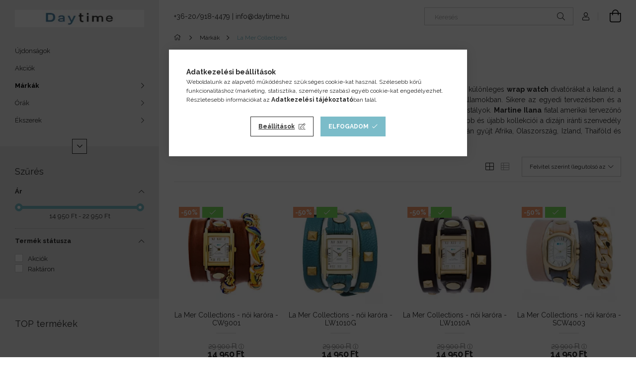

--- FILE ---
content_type: text/html; charset=UTF-8
request_url: https://daytime.hu/markak/la-mer-collections
body_size: 25587
content:
<!DOCTYPE html>
<html lang="hu">
<head>
    <meta charset="utf-8">
<meta name="description" content="La Mer Collections, Márkák, Rendelj tőlünk akár másnapra! Minden készleten!">
<meta name="robots" content="index, follow">
<meta http-equiv="X-UA-Compatible" content="IE=Edge">
<meta property="og:site_name" content="Daytime" />
<meta property="og:title" content="La Mer Collections - Márkák - Daytime.hu">
<meta property="og:description" content="La Mer Collections, Márkák, Rendelj tőlünk akár másnapra! Minden készleten!">
<meta property="og:type" content="website">
<meta property="og:url" content="https://daytime.hu/markak/la-mer-collections">
<meta name="google-site-verification" content="AG6DtVKgaawfMK7E4RkstSQ9KFyYMC7FYEtMPBj1L1g">
<meta name="theme-color" content="#efeae4">
<meta name="msapplication-TileColor" content="#efeae4">
<meta name="mobile-web-app-capable" content="yes">
<meta name="apple-mobile-web-app-capable" content="yes">
<meta name="MobileOptimized" content="320">
<meta name="HandheldFriendly" content="true">

<title>La Mer Collections - Márkák - Daytime.hu</title>


<script>
var service_type="shop";
var shop_url_main="https://daytime.hu";
var actual_lang="hu";
var money_len="0";
var money_thousend=" ";
var money_dec=",";
var shop_id=37893;
var unas_design_url="https:"+"/"+"/"+"daytime.hu"+"/"+"!common_design"+"/"+"base"+"/"+"001904"+"/";
var unas_design_code='001904';
var unas_base_design_code='1900';
var unas_design_ver=4;
var unas_design_subver=6;
var unas_shop_url='https://daytime.hu';
var responsive="yes";
var price_nullcut_disable=1;
var config_plus=new Array();
config_plus['product_tooltip']=1;
config_plus['money_type']='Ft';
config_plus['money_type_display']='Ft';
var lang_text=new Array();

var UNAS = UNAS || {};
UNAS.shop={"base_url":'https://daytime.hu',"domain":'daytime.hu',"username":'max.unas.hu',"id":37893,"lang":'hu',"currency_type":'Ft',"currency_code":'HUF',"currency_rate":'1',"currency_length":0,"base_currency_length":0,"canonical_url":'https://daytime.hu/markak/la-mer-collections'};
UNAS.design={"code":'001904',"page":'product_list'};
UNAS.api_auth="aff08c48e430678e8b1faf4eae0af67b";
UNAS.customer={"email":'',"id":0,"group_id":0,"without_registration":0};
UNAS.shop["category_id"]="951226";
UNAS.shop["only_private_customer_can_purchase"] = false;
 

UNAS.text = {
    "button_overlay_close": `Bezár`,
    "popup_window": `Felugró ablak`,
    "list": `lista`,
    "updating_in_progress": `frissítés folyamatban`,
    "updated": `frissítve`,
    "is_opened": `megnyitva`,
    "is_closed": `bezárva`,
    "deleted": `törölve`,
    "consent_granted": `hozzájárulás megadva`,
    "consent_rejected": `hozzájárulás elutasítva`,
    "field_is_incorrect": `mező hibás`,
    "error_title": `Hiba!`,
    "product_variants": `termék változatok`,
    "product_added_to_cart": `A termék a kosárba került`,
    "product_added_to_cart_with_qty_problem": `A termékből csak [qty_added_to_cart] [qty_unit] került kosárba`,
    "product_removed_from_cart": `A termék törölve a kosárból`,
    "reg_title_name": `Név`,
    "reg_title_company_name": `Cégnév`,
    "number_of_items_in_cart": `Kosárban lévő tételek száma`,
    "cart_is_empty": `A kosár üres`,
    "cart_updated": `A kosár frissült`
};


UNAS.text["delete_from_compare"]= `Törlés összehasonlításból`;
UNAS.text["comparison"]= `Összehasonlítás`;

UNAS.text["delete_from_favourites"]= `Törlés a kedvencek közül`;
UNAS.text["add_to_favourites"]= `Kedvencekhez`;






window.lazySizesConfig=window.lazySizesConfig || {};
window.lazySizesConfig.loadMode=1;
window.lazySizesConfig.loadHidden=false;

window.dataLayer = window.dataLayer || [];
function gtag(){dataLayer.push(arguments)};
gtag('js', new Date());
</script>

<script src="https://daytime.hu/!common_packages/jquery/jquery-3.2.1.js?mod_time=1759314984"></script>
<script src="https://daytime.hu/!common_packages/jquery/plugins/migrate/migrate.js?mod_time=1759314984"></script>
<script src="https://daytime.hu/!common_packages/jquery/plugins/autocomplete/autocomplete.js?mod_time=1759314984"></script>
<script src="https://daytime.hu/!common_packages/jquery/plugins/ui/ui_slider-1.11.4.js?mod_time=1759314984"></script>
<script src="https://daytime.hu/!common_packages/jquery/plugins/ui/ui_touch-punch.js?mod_time=1759314984"></script>
<script src="https://daytime.hu/!common_packages/jquery/plugins/tools/overlay/overlay.js?mod_time=1759314984"></script>
<script src="https://daytime.hu/!common_packages/jquery/plugins/tools/toolbox/toolbox.expose.js?mod_time=1759314984"></script>
<script src="https://daytime.hu/!common_packages/jquery/plugins/lazysizes/lazysizes.min.js?mod_time=1759314984"></script>
<script src="https://daytime.hu/!common_packages/jquery/own/shop_common/exploded/common.js?mod_time=1764831093"></script>
<script src="https://daytime.hu/!common_packages/jquery/own/shop_common/exploded/common_overlay.js?mod_time=1759314984"></script>
<script src="https://daytime.hu/!common_packages/jquery/own/shop_common/exploded/common_shop_popup.js?mod_time=1759314984"></script>
<script src="https://daytime.hu/!common_packages/jquery/own/shop_common/exploded/page_product_list.js?mod_time=1759314984"></script>
<script src="https://daytime.hu/!common_packages/jquery/own/shop_common/exploded/function_favourites.js?mod_time=1759314984"></script>
<script src="https://daytime.hu/!common_packages/jquery/own/shop_common/exploded/function_compare.js?mod_time=1759314984"></script>
<script src="https://daytime.hu/!common_packages/jquery/own/shop_common/exploded/function_recommend.js?mod_time=1759314984"></script>
<script src="https://daytime.hu/!common_packages/jquery/own/shop_common/exploded/function_product_print.js?mod_time=1759314984"></script>
<script src="https://daytime.hu/!common_packages/jquery/own/shop_common/exploded/function_product_subscription.js?mod_time=1759314984"></script>
<script src="https://daytime.hu/!common_packages/jquery/own/shop_common/exploded/function_param_filter.js?mod_time=1764233415"></script>
<script src="https://daytime.hu/!common_packages/jquery/own/shop_common/exploded/function_infinite_scroll.js?mod_time=1759314984"></script>
<script src="https://daytime.hu/!common_packages/jquery/plugins/hoverintent/hoverintent.js?mod_time=1759314984"></script>
<script src="https://daytime.hu/!common_packages/jquery/own/shop_tooltip/shop_tooltip.js?mod_time=1759314984"></script>
<script src="https://daytime.hu/!common_packages/jquery/plugins/waypoints/waypoints-4.0.0.js?mod_time=1759314984"></script>
<script src="https://daytime.hu/!common_design/base/001900/main.js?mod_time=1759314986"></script>
<script src="https://daytime.hu/!common_packages/jquery/plugins/perfectscrollbar/perfect-scrollbar-1.4.0/perfect-scrollbar.min.js?mod_time=1759314984"></script>
<script src="https://daytime.hu/!common_packages/jquery/plugins/swiper/swiper-bundle.min.js?mod_time=1759314984"></script>
<script src="https://daytime.hu/!common_packages/jquery/plugins/toastr/toastr.min.js?mod_time=1759314984"></script>
<script src="https://daytime.hu/!common_packages/jquery/plugins/tippy/popper-2.4.4.min.js?mod_time=1759314984"></script>
<script src="https://daytime.hu/!common_packages/jquery/plugins/tippy/tippy-bundle.umd.min.js?mod_time=1759314984"></script>

<link href="https://daytime.hu/temp/shop_37893_83eb1d93e22c8075a5e7edc4d65d5b24.css?mod_time=1768649734" rel="stylesheet" type="text/css">

<link href="https://daytime.hu/markak/la-mer-collections" rel="canonical">
<link rel="apple-touch-icon" href="https://daytime.hu/shop_ordered/37893/pic/Favicon/apple-icon-72x72.png" sizes="72x72">
<link rel="apple-touch-icon" href="https://daytime.hu/shop_ordered/37893/pic/Favicon/apple-icon-114x114.png" sizes="114x114">
<link rel="apple-touch-icon" href="https://daytime.hu/shop_ordered/37893/pic/Favicon/apple-icon-152x152.png" sizes="152x152">
<link rel="apple-touch-icon" href="https://daytime.hu/shop_ordered/37893/pic/Favicon/apple-icon-180x180.png" sizes="180x180">
<link rel="apple-touch-icon" href="https://daytime.hu/shop_ordered/37893/pic/Favicon/apple-icon.png">
<link id="favicon-16x16" rel="icon" type="image/png" href="https://daytime.hu/shop_ordered/37893/pic/Favicon/favicon-16x16.png" sizes="16x16">
<link id="favicon-32x32" rel="icon" type="image/png" href="https://daytime.hu/shop_ordered/37893/pic/Favicon/favicon-32x32.png" sizes="32x32">
<link id="favicon-96x96" rel="icon" type="image/png" href="https://daytime.hu/shop_ordered/37893/pic/Favicon/favicon-96x96.png" sizes="96x96">
<link id="favicon-192x192" rel="icon" type="image/png" href="https://daytime.hu/shop_ordered/37893/pic/Favicon/android-icon-192x192.png" sizes="192x192">
<link href="https://daytime.hu/shop_ordered/37893/design_pic/favicon.ico" rel="shortcut icon">
<script>
        var google_consent=1;
    
        gtag('consent', 'default', {
           'ad_storage': 'denied',
           'ad_user_data': 'denied',
           'ad_personalization': 'denied',
           'analytics_storage': 'denied',
           'functionality_storage': 'denied',
           'personalization_storage': 'denied',
           'security_storage': 'granted'
        });

    
        gtag('consent', 'update', {
           'ad_storage': 'denied',
           'ad_user_data': 'denied',
           'ad_personalization': 'denied',
           'analytics_storage': 'denied',
           'functionality_storage': 'denied',
           'personalization_storage': 'denied',
           'security_storage': 'granted'
        });

        </script>
    <script async src="https://www.googletagmanager.com/gtag/js?id=G-MLGWF6HZYR"></script>    <script>
    gtag('config', 'G-MLGWF6HZYR');

          gtag('config', 'UA-169227919-1');
                </script>
        <script>
    var google_analytics=1;

            gtag('event', 'view_item_list', {
              "currency": "HUF",
              "items": [
                                        {
                          "item_id": "CW9001",
                          "item_name": "La Mer Collections - női karóra - CW9001 ",
                                                    "item_category": "Márkák/La Mer Collections",                          "price": '14950',
                          "list_position": 1,
                          "list_name": 'Márkák/La Mer Collections'
                      }
                    ,                      {
                          "item_id": "LW1010G",
                          "item_name": "La Mer Collections - női karóra - LW1010G ",
                                                    "item_category": "Márkák/La Mer Collections",                          "price": '14950',
                          "list_position": 2,
                          "list_name": 'Márkák/La Mer Collections'
                      }
                    ,                      {
                          "item_id": "LW1010A",
                          "item_name": "La Mer Collections - női karóra - LW1010A ",
                                                    "item_category": "Márkák/La Mer Collections",                          "price": '14950',
                          "list_position": 3,
                          "list_name": 'Márkák/La Mer Collections'
                      }
                    ,                      {
                          "item_id": "SCW4003",
                          "item_name": "La Mer Collections - női karóra - SCW4003 ",
                                                    "item_category": "Márkák/La Mer Collections",                          "price": '14950',
                          "list_position": 4,
                          "list_name": 'Márkák/La Mer Collections'
                      }
                    ,                      {
                          "item_id": "MULTI5002RAIN",
                          "item_name": "La Mer Collections - női karóra - MULTI5002RAIN ",
                                                    "item_category": "Márkák/La Mer Collections",                          "price": '22950',
                          "list_position": 5,
                          "list_name": 'Márkák/La Mer Collections'
                      }
                    ,                      {
                          "item_id": "MULTI2018",
                          "item_name": "La Mer Collections - női karóra - MULTI2018 ",
                                                    "item_category": "Márkák/La Mer Collections",                          "price": '22950',
                          "list_position": 6,
                          "list_name": 'Márkák/La Mer Collections'
                      }
                                  ],
              'non_interaction': true
        });
           </script>
           <script>
        gtag('config', 'AW-549077365',{'allow_enhanced_conversions':true});
                </script>
            <script>
        var google_ads=1;

                gtag('event','remarketing', {
            'ecomm_pagetype': 'category',
            'ecomm_prodid': ["CW9001","LW1010G","LW1010A","SCW4003","MULTI5002RAIN","MULTI2018"]        });
            </script>
    	<script>
	/* <![CDATA[ */
	$(document).ready(function() {
       $(document).bind("contextmenu",function(e) {
            return false;
       });
	});
	/* ]]> */
	</script>
		<script>
	/* <![CDATA[ */
	var omitformtags=["input", "textarea", "select"];
	omitformtags=omitformtags.join("|");
		
	function disableselect(e) {
		if (omitformtags.indexOf(e.target.tagName.toLowerCase())==-1) return false;
		if (omitformtags.indexOf(e.target.tagName.toLowerCase())==2) return false;
	}
		
	function reEnable() {
		return true;
	}
		
	if (typeof document.onselectstart!="undefined") {
		document.onselectstart=new Function ("return false");
	} else {
		document.onmousedown=disableselect;
		document.onmouseup=reEnable;
	}
	/* ]]> */
	</script>
	
    <script>
    var facebook_pixel=1;
    /* <![CDATA[ */
        !function(f,b,e,v,n,t,s){if(f.fbq)return;n=f.fbq=function(){n.callMethod?
            n.callMethod.apply(n,arguments):n.queue.push(arguments)};if(!f._fbq)f._fbq=n;
            n.push=n;n.loaded=!0;n.version='2.0';n.queue=[];t=b.createElement(e);t.async=!0;
            t.src=v;s=b.getElementsByTagName(e)[0];s.parentNode.insertBefore(t,s)}(window,
                document,'script','//connect.facebook.net/en_US/fbevents.js');

        fbq('init', '1612696755660642');
                fbq('track', 'PageView', {}, {eventID:'PageView.aWuErSS9-jVVio21m_Ig0gAAFsc'});
        
        $(document).ready(function() {
            $(document).on("addToCart", function(event, product_array){
                facebook_event('AddToCart',{
					content_name: product_array.name,
					content_category: product_array.category,
					content_ids: [product_array.sku],
					contents: [{'id': product_array.sku, 'quantity': product_array.qty}],
					content_type: 'product',
					value: product_array.price,
					currency: 'HUF'
				}, {eventID:'AddToCart.' + product_array.event_id});
            });

            $(document).on("addToFavourites", function(event, product_array){
                facebook_event('AddToWishlist', {
                    content_ids: [product_array.sku],
                    content_type: 'product'
                }, {eventID:'AddToFavourites.' + product_array.event_id});
            });
        });

    /* ]]> */
    </script>


	<!-- Hotjar Tracking Code-->
	<script>
		(function(h,o,t,j,a,r){
			h.hj=h.hj||function(){(h.hj.q=h.hj.q||[]).push(arguments)};
			h._hjSettings={hjid:1898705,hjsv:6};
			a=o.getElementsByTagName('head')[0];
			r=o.createElement('script');r.async=1;
			r.src=t+h._hjSettings.hjid+j+h._hjSettings.hjsv;
			a.appendChild(r);
		})(window,document,'//static.hotjar.com/c/hotjar-','.js?sv=');
	</script>

    <meta content="width=device-width, initial-scale=1.0" name="viewport">
	<link rel="preload" href="https://daytime.hu/!common_design/own/fonts/1800/customicons/custom-icons.woff2" as="font" type="font/woff2" crossorigin>
    <link rel="preconnect" href="https://fonts.gstatic.com">
    <link rel="preload" href="https://fonts.googleapis.com/css2?family=Raleway:wght@400;700&display=swap" as="style">
    <link rel="stylesheet" href="https://fonts.googleapis.com/css2?family=Raleway:wght@400;700&display=swap" media="print" onload="this.media='all'">
    <noscript>
        <link rel="stylesheet" href="https://fonts.googleapis.com/css2?family=Raleway:wght@400;700&display=swap">
    </noscript>

    
    
    
    
    
    

    
    
    
    



                                       <style>
                .banner_start_big-wrapper .swiper-slide {
                    padding-top: calc(100%);
                }
                 @media (max-width: 991.98px){ .banner_start_big-wrapper .swiper-slide { padding-top: calc(100%);}}                  @media (max-width: 767.98px){ .banner_start_big-wrapper .swiper-slide { padding-top: calc(100%);}}                  @media (max-width: 575.98px){ .banner_start_big-wrapper .swiper-slide { padding-top: calc(100%);}}                 </style>

                                    <link rel="preload" media="(max-width: 364.98px)" imagesrcset="https://daytime.hu/!common_design/custom/max.unas.hu/element/layout_hu_banner_start_big-755_1_xxsmall.webp?time=1752584265 1x, https://daytime.hu/!common_design/custom/max.unas.hu/element/layout_hu_banner_start_big-755_1_xxsmall_retina.webp?time=1752584265 2x" href="https://daytime.hu/!common_design/custom/max.unas.hu/element/layout_hu_banner_start_big-755_1_xxsmall.webp?time=1752584265" as="image">
                                                    <link rel="preload" media="(min-width: 365px) and (max-width: 413.98px)" imagesrcset="https://daytime.hu/!common_design/custom/max.unas.hu/element/layout_hu_banner_start_big-755_1_xsmall.webp?time=1752584265 1x, https://daytime.hu/!common_design/custom/max.unas.hu/element/layout_hu_banner_start_big-755_1_xsmall_retina.webp?time=1752584265 2x" href="https://daytime.hu/!common_design/custom/max.unas.hu/element/layout_hu_banner_start_big-755_1_xsmall.webp?time=1752584265" as="image">
                                                    <link rel="preload" media="(min-width: 414px) and (max-width: 575.98px)" imagesrcset="https://daytime.hu/!common_design/custom/max.unas.hu/element/layout_hu_banner_start_big-755_1_small.webp?time=1752584265 1x, https://daytime.hu/!common_design/custom/max.unas.hu/element/layout_hu_banner_start_big-755_1_small_retina.webp?time=1752584265 2x" href="https://daytime.hu/!common_design/custom/max.unas.hu/element/layout_hu_banner_start_big-755_1_small.webp?time=1752584265" as="image">
                                                    <link rel="preload" media="(min-width: 576px) and (max-width: 767.98px)" imagesrcset="https://daytime.hu/!common_design/custom/max.unas.hu/element/layout_hu_banner_start_big-755_1_medium.webp?time=1752584265 1x, https://daytime.hu/!common_design/custom/max.unas.hu/element/layout_hu_banner_start_big-755_1_medium_retina.webp?time=1752584265 2x" href="https://daytime.hu/!common_design/custom/max.unas.hu/element/layout_hu_banner_start_big-755_1_medium.webp?time=1752584265" as="image">
                                                    <link rel="preload" media="(min-width: 768px) and (max-width: 991.98px)" imagesrcset="https://daytime.hu/!common_design/custom/max.unas.hu/element/layout_hu_banner_start_big-755_1_large.webp?time=1752584265 1x, https://daytime.hu/!common_design/custom/max.unas.hu/element/layout_hu_banner_start_big-755_1_large_retina.webp?time=1752584265 2x" href="https://daytime.hu/!common_design/custom/max.unas.hu/element/layout_hu_banner_start_big-755_1_large.webp?time=1752584265" as="image">
                                                    <link rel="preload" media="(min-width: 992px) and (max-width: 1199.98px)" imagesrcset="https://daytime.hu/!common_design/custom/max.unas.hu/element/layout_hu_banner_start_big-755_1_xlarge.webp?time=1752584265 1x, https://daytime.hu/!common_design/custom/max.unas.hu/element/layout_hu_banner_start_big-755_1_xlarge_retina.webp?time=1752584265 2x" href="https://daytime.hu/!common_design/custom/max.unas.hu/element/layout_hu_banner_start_big-755_1_xlarge.webp?time=1752584265" as="image">
                                            <link rel="preload" media="(min-width: 1200px) and (max-width: 1439.98px)" imagesrcset="https://daytime.hu/!common_design/custom/max.unas.hu/element/layout_hu_banner_start_big-755_1_xxlarge.webp?time=1752584265 1x, https://daytime.hu/!common_design/custom/max.unas.hu/element/layout_hu_banner_start_big-755_1_xxlarge_retina.webp?time=1752584265 2x" href="https://daytime.hu/!common_design/custom/max.unas.hu/element/layout_hu_banner_start_big-755_1_xxlarge.webp?time=1752584265" as="image">
                                                            <link rel="preload" media="(min-width: 1440px)" imagesrcset="https://daytime.hu/!common_design/custom/max.unas.hu/element/layout_hu_banner_start_big-755_1_default.webp?time=1752584265 1x, https://daytime.hu/!common_design/custom/max.unas.hu/element/layout_hu_banner_start_big-755_1_default_retina.webp?time=1752584265 2x" href="https://daytime.hu/!common_design/custom/max.unas.hu/element/layout_hu_banner_start_big-755_1_default.webp?time=1752584265" as="image">
                                                                                        
    


                                            <style>
                 .start_item_1-wrapper {padding-top: calc(48.7417218543%);}
                  @media (max-width: 991.98px){ .start_item_1-wrapper { padding-top: calc(48.7417218543%);}}                   @media (max-width: 767.98px){ .start_item_1-wrapper { padding-top: calc(48.7417218543%);}}                   @media (max-width: 575.98px){ .start_item_1-wrapper { padding-top: calc(48.7417218543%);}}                  </style>
                           
    


                                            <style>
                 .start_item_2-wrapper {padding-top: calc(48.7417218543%);}
                  @media (max-width: 991.98px){ .start_item_2-wrapper { padding-top: calc(48.7417218543%);}}                   @media (max-width: 767.98px){ .start_item_2-wrapper { padding-top: calc(48.7417218543%);}}                   @media (max-width: 575.98px){ .start_item_2-wrapper { padding-top: calc(48.7417218543%);}}                  </style>
                           
    


                    <style>
.start_brand_slider-1{width:145px;}
.start_brand_slider-2{width:215px;}
.start_brand_slider-3{width:166px;}
.start_brand_slider-4{width:180px;}
.start_brand_slider-5{width:180px;}
.start_brand_slider-6{width:169px;}
.start_brand_slider-7{width:147px;}
#swiper-container--start_brand_slider{
min-height:80px;
}
</style>

    
    



                        
                        <style>                                                            .start-banner__element-1 .start-banner__element-img-wrap {
                            padding-top: calc(78.2608695652%);
                            width: 23px;
                        }
                                                                                                                                                        .start-banner__element-2 .start-banner__element-img-wrap {
                            padding-top: calc(78.2608695652%);
                            width: 23px;
                        }
                                                                                                                                                        .start-banner__element-3 .start-banner__element-img-wrap {
                            padding-top: calc(80.9523809524%);
                            width: 21px;
                        }
                                                                                                                                                        .start-banner__element-4 .start-banner__element-img-wrap {
                            padding-top: calc(126.666666667%);
                            width: 15px;
                        }
                                                                                                                        </style>
                        
    
    
    
    
</head>






<body class='design_ver4 design_subver1 design_subver2 design_subver3 design_subver4 design_subver5 design_subver6' id="ud_shop_art">
<div id="image_to_cart" style="display:none; position:absolute; z-index:100000;"></div>
<div class="overlay_common overlay_warning" id="overlay_cart_add"></div>
<script>$(document).ready(function(){ overlay_init("cart_add",{"onBeforeLoad":false}); });</script>
<div class="overlay_common overlay_dialog" id="overlay_save_filter"></div>
<script>$(document).ready(function(){ overlay_init("save_filter",{"closeOnEsc":true,"closeOnClick":true}); });</script>
<div id="overlay_login_outer"></div>	
	<script>
	$(document).ready(function(){
	    var login_redir_init="";

		$("#overlay_login_outer").overlay({
			onBeforeLoad: function() {
                var login_redir_temp=login_redir_init;
                if (login_redir_act!="") {
                    login_redir_temp=login_redir_act;
                    login_redir_act="";
                }

									$.ajax({
						type: "GET",
						async: true,
						url: "https://daytime.hu/shop_ajax/ajax_popup_login.php",
						data: {
							shop_id:"37893",
							lang_master:"hu",
                            login_redir:login_redir_temp,
							explicit:"ok",
							get_ajax:"1"
						},
						success: function(data){
							$("#overlay_login_outer").html(data);
							if (unas_design_ver >= 5) $("#overlay_login_outer").modal('show');
							$('#overlay_login1 input[name=shop_pass_login]').keypress(function(e) {
								var code = e.keyCode ? e.keyCode : e.which;
								if(code.toString() == 13) {		
									document.form_login_overlay.submit();		
								}	
							});	
						}
					});
								},
			top: 50,
			mask: {
	color: "#000000",
	loadSpeed: 200,
	maskId: "exposeMaskOverlay",
	opacity: 0.7
},
			closeOnClick: (config_plus['overlay_close_on_click_forced'] === 1),
			onClose: function(event, overlayIndex) {
				$("#login_redir").val("");
			},
			load: false
		});
		
			});
	function overlay_login() {
		$(document).ready(function(){
			$("#overlay_login_outer").overlay().load();
		});
	}
	function overlay_login_remind() {
        if (unas_design_ver >= 5) {
            $("#overlay_remind").overlay().load();
        } else {
            $(document).ready(function () {
                $("#overlay_login_outer").overlay().close();
                setTimeout('$("#overlay_remind").overlay().load();', 250);
            });
        }
	}

    var login_redir_act="";
    function overlay_login_redir(redir) {
        login_redir_act=redir;
        $("#overlay_login_outer").overlay().load();
    }
	</script>  
	<div class="overlay_common overlay_info" id="overlay_remind"></div>
<script>$(document).ready(function(){ overlay_init("remind",[]); });</script>

	<script>
    	function overlay_login_error_remind() {
		$(document).ready(function(){
			load_login=0;
			$("#overlay_error").overlay().close();
			setTimeout('$("#overlay_remind").overlay().load();', 250);	
		});
	}
	</script>  
	<div class="overlay_common overlay_info" id="overlay_newsletter"></div>
<script>$(document).ready(function(){ overlay_init("newsletter",[]); });</script>

<script>
function overlay_newsletter() {
    $(document).ready(function(){
        $("#overlay_newsletter").overlay().load();
    });
}
</script>
<div class="overlay_common overlay_info" id="overlay_product_subscription"></div>
<script>$(document).ready(function(){ overlay_init("product_subscription",[]); });</script>
<div class="overlay_common overlay_error" id="overlay_script"></div>
<script>$(document).ready(function(){ overlay_init("script",[]); });</script>
    <script>
    $(document).ready(function() {
        $.ajax({
            type: "GET",
            url: "https://daytime.hu/shop_ajax/ajax_stat.php",
            data: {master_shop_id:"37893",get_ajax:"1"}
        });
    });
    </script>
    

<div id="container" class="page_shop_art_951226 position-relative d-flex filter-in-subcategory-disabled">
    <div class="col-fix-custom-1 side-dropdown" data-content-for=".side-btn, .filter-btn" data-content-direction="left">
        <section class="main-left">
            <div class="main-left__inner h-100">
                <button class="main-left__close-btn btn-close d-xl-none" data-btn-for=".side-dropdown" type="button" aria-label="Bezár"></button>
                <div class="main-left__content d-flex flex-column">
                    <header class="main-left__header">
                        


        <div id="header_logo_img1" class="js-element logo d-none d-xl-block mb-5 px-5" data-element-name="header_logo">
                                    <a href="https://daytime.hu/">                <picture>
                    <source srcset="                                    https://daytime.hu/!common_design/custom/max.unas.hu/element/layout_hu_header_logo-260x60_1_default.webp?time=1616581827 260w,
                                    https://daytime.hu/!common_design/custom/max.unas.hu/element/layout_hu_header_logo-260x60_1_default_retina.webp?time=1616581827 520w                                    "
                            sizes=" 260px"
                    >
                    <img src="https://daytime.hu/!common_design/custom/max.unas.hu/element/layout_hu_header_logo-260x60_1_default.webp?time=1616581827"
                         alt="Daytime"
                    >
                </picture>
                </a>                        </div>
    
                    </header>
                    <div class="box_container main-menus has-toggle-button">
                        <div class="box">
                            <div id="main-menus-content" class="box__content main-menus__content js-main-menus-content has-maxheight">
                                    <ul class="cat-menus level-0" data-level="cat-level-0">
                                <li class='cat-menu is-spec-item js-cat-menu-new' data-id="new">
            <span class="cat-menu__name" >
                <a class='cat-menu__link' href='https://daytime.hu/ujdonsagok' >                    Újdonságok                    </a>            </span>
                            </li>
                                <li class='cat-menu is-spec-item js-cat-menu-akcio' data-id="akcio">
            <span class="cat-menu__name" >
                <a class='cat-menu__link' href='https://daytime.hu/akcios-termekek' >                    Akciók                    </a>            </span>
                            </li>
                                <li class='cat-menu has-child js-cat-menu-536595' data-id="536595">
            <span class="cat-menu__name" onclick="catSubLoad('536595','https://daytime.hu/shop_ajax/ajax_box_cat.php?get_ajax=1&type=layout&change_lang=hu&level=1&key=536595&box_var_name=shop_cat&box_var_layout_cache=1&box_var_expand_cache=yes&box_var_layout_level0=0&box_var_layout=1&box_var_ajax=1&box_var_section=content&box_var_highlight=yes&box_var_type=expand&box_var_div=no');">
                                    Márkák                                </span>
                            </li>
                                <li class='cat-menu has-child js-cat-menu-118091' data-id="118091">
            <span class="cat-menu__name" onclick="catSubLoad('118091','https://daytime.hu/shop_ajax/ajax_box_cat.php?get_ajax=1&type=layout&change_lang=hu&level=1&key=118091&box_var_name=shop_cat&box_var_layout_cache=1&box_var_expand_cache=yes&box_var_layout_level0=0&box_var_layout=1&box_var_ajax=1&box_var_section=content&box_var_highlight=yes&box_var_type=expand&box_var_div=no');">
                                    Órák                                </span>
                            </li>
                                <li class='cat-menu has-child js-cat-menu-182899' data-id="182899">
            <span class="cat-menu__name" onclick="catSubLoad('182899','https://daytime.hu/shop_ajax/ajax_box_cat.php?get_ajax=1&type=layout&change_lang=hu&level=1&key=182899&box_var_name=shop_cat&box_var_layout_cache=1&box_var_expand_cache=yes&box_var_layout_level0=0&box_var_layout=1&box_var_ajax=1&box_var_section=content&box_var_highlight=yes&box_var_type=expand&box_var_div=no');">
                                    Ékszerek                                </span>
                            </li>
                                <li class='cat-menu js-cat-menu-129785' data-id="129785">
            <span class="cat-menu__name" >
                <a class='cat-menu__link' href='https://daytime.hu/OUTLET' >                    OUTLET                    </a>            </span>
                            </li>
            </ul>
    <script>
        function catSubLoad($id,$ajaxUrl){
            let catMenuEl = $('.cat-menu[data-id="'+$id+'"]');

            $.ajax({
                type: 'GET',
                url: $ajaxUrl,
                beforeSend: function(){
                    catMenuEl.addClass('ajax-loading');
                    setTimeout(function (){
                        if (!catMenuEl.hasClass('ajax-loaded')) {
                            catMenuEl.addClass('ajax-loader');
                        }
                    }, 500);
                },
                success:function(data){
                    catMenuEl.append(data);
                    catItemMarking();
                    $(".cat-menu__name:not(.is-processed)").each(CatPicHover);
                    $("> .cat-menu__name", catMenuEl).attr('onclick','catOpen($(this));').trigger('click');
                    catMenuEl.removeClass('ajax-loading ajax-loader').addClass('ajax-loaded');
                }
            });
        }
        function catBack($this) {
            var thisBackBtn = $this;
            var thisCatLevel = thisBackBtn.closest('[data-level]').data('level');
            /** remove opened class from children */
            thisBackBtn.closest('.js-sublist').find('.cat-menu.is-opened').removeClass('is-opened');
            /** remove opened class from parent */
            if (window.matchMedia('(max-width: 992px)').matches) {
                setTimeout(function() {
                    thisBackBtn.closest('.cat-menu.is-opened').removeClass('is-opened');
                }, 400);
            } else {
                thisBackBtn.closest('.cat-menu.is-opened').removeClass('is-opened');
            }
            $('html').removeClass(thisCatLevel +'-is-opened');
        }
        function catOpen($this) {
            var thisCatMenu = $this.parent();
            psInit(thisCatMenu.find('.js-sublist-inner').first());
            var thisMainMenusContent = $('.js-main-menus-content');
            var thisCatMenuList = thisCatMenu.closest('[data-level]');
            var thisCatLevel = thisCatMenuList.data('level');

            if (thisCatLevel === "cat-level-0") {
                /*remove is-opened class form the rest menus (cat+plus)*/
                thisMainMenusContent.find('.is-opened').not(thisCatMenu).removeClass('is-opened');
            } else {
                /*remove is-opened class form the siblings cat menus */
                thisCatMenuList.find('.is-opened').not(thisCatMenu).removeClass('is-opened');
            }

            if (thisCatMenu.hasClass('is-opened')) {
                thisCatMenu.removeClass('is-opened');
                $('html').removeClass(thisCatLevel +'-is-opened');
            } else {
                thisCatMenu.addClass('is-opened');
                $('html').addClass(thisCatLevel +'-is-opened');
            }
        }
        function catsClose() {
            handleCloseDropdowns();
            handleCloseMenus();
        }
        function CatPicHover() {
            var catItem = $(this); /*span.cat-menu__name*/
            var parentCatPic = catItem.closest(".js-sublist").find(".js-parent-img-wrapper").first().find(".js-parent-img");
            var childSublist = catItem.siblings('.js-sublist');
            var parentCatPicSrc = parentCatPic.attr("data-src-orig");
            var parentCatPicSrcSet = parentCatPic.attr("data-srcset-orig");
            if (parentCatPicSrcSet === undefined) parentCatPicSrcSet="";

            var catItems = catItem.closest(".cat-menus");

            catItem.on('mouseenter', function() {
                if (!isTouchDevice) {
                    var currentAltPicSrcSet = $(this).data("retina-img-url");
                    parentCatPic.attr("src", $(this).data("img-url"));
                    if (currentAltPicSrcSet == undefined) currentAltPicSrcSet = "";
                    parentCatPic.attr("srcset", currentAltPicSrcSet);
                }
            });

            catItems.on('mouseleave', function() {
                if (!isTouchDevice) {
                    parentCatPic.attr("src", parentCatPicSrc);
                    parentCatPic.attr("srcset", parentCatPicSrcSet);
                }
            });

            childSublist.on('mouseenter', function() {
                if (!isTouchDevice) {
                    parentCatPic.attr("src", parentCatPicSrc);
                    parentCatPic.attr("srcset", parentCatPicSrcSet);
                }
            });

            catItem.on('click', function() {
                if (!isTouchDevice) {
                    if ($(this).parent().hasClass('has-child')) {
                        parentCatPic.attr("src", parentCatPicSrc);
                        parentCatPic.attr("srcset", parentCatPicSrcSet);
                    }
                }
            });
            catItem.addClass('is-processed');

        }
        $(document).ready(function () {
            var cats = $(".cat-menu__name:not(.is-processed)");
            cats.each(CatPicHover);
        });
    </script>

	<ul class="plus-menus" data-level="menu-level-0">
					<li class="plus-menu" data-id="443081">
			<span class="plus-menu__name">
			<a class="plus-menu__link" href="https://daytime.hu/shop_contact.php">				Kapcsolat
			</a>			</span>

					</li>
		</ul>
	<script>
		$(document).ready(function () {
			$('.plus-menu.has-child > .plus-menu__name').click(function () {
				var thisPlusMenu = $(this).parent();
                psInit(thisPlusMenu.find('.js-sublist-inner').first());
				var thisMainMenusContent = $('.js-main-menus-content');
				var thisPlusMenuList = thisPlusMenu.closest('[data-level]');
				var thisMenuLevel = thisPlusMenuList.data('level');

				if (thisMenuLevel === "menu-level-0") {
					/*remove is-opened class form the rest menus (cat+plus)*/
					thisMainMenusContent.find('.has-child.is-opened').not(thisPlusMenu).removeClass('is-opened');
				} else {
					/*remove is-opened class form the siblings plus menus */
					thisPlusMenuList.find('.has-child.is-opened').not(thisPlusMenu).removeClass('is-opened');
				}

				if (thisPlusMenu.hasClass('is-opened')) {
					thisPlusMenu.removeClass('is-opened');
                    $('html').removeClass(thisMenuLevel +'-is-opened');
				} else {
					thisPlusMenu.addClass('is-opened');
                    $('html').addClass(thisMenuLevel +'-is-opened');
				}
			});

			$('.js-menu-back-btn').click(function () {
				var thisBackBtn = $(this);
                var thisMenuLevel = thisBackBtn.closest('[data-level]').data('level');

                /** remove opened class from children */
                thisBackBtn.closest('.js-sublist').find('.plus-menu.is-opened').removeClass('is-opened');
                /** remove opened class from parent */
                if (window.matchMedia('(max-width: 992px)').matches) {
                    setTimeout(function() {
                        thisBackBtn.closest('.plus-menu.is-opened').removeClass('is-opened');
                    }, 400);
                } else {
                    thisBackBtn.closest('.plus-menu.is-opened').removeClass('is-opened');
                }
                $('html').removeClass(thisMenuLevel +'-is-opened');
			});
		});
	</script>



                                                                <button aria-controls="main-menus-content" class="main-menus__btn btn btn-square--sm js-main-menus-btn" aria-label="Több" aria-expanded="false" type="button"></button>
                                <script>
                                    $('.js-main-menus-btn').on('click', function (){
                                        let $thisBtn = $(this);
                                        let $thisContent = $('.js-main-menus-content');
                                        $thisBtn.toggleClass('is-active').attr('aria-label', (_, attr) => attr == 'Több' ? 'Kevesebb' : 'Több').attr('aria-expanded', (_, attr) => attr == 'false' ? 'true' : 'false');
                                        $thisContent.toggleClass('is-active');
                                        psElements['.main-left__inner'].update();
                                    });
                                </script>
                                                            </div>
                        </div>
                    </div>

                    <div id='box_container_shop_filter' class='filter-cache-exists box_container_1'>
                    <div class="box">
                        <h4 class="box__title">Szűrés</h4>
                        <div class="box__content js-box-content">  <div class="filter--top js-selected-filters d-flex flex-wrap align-items-center font-xs"></div>
 <div id='box_filter_content' class='js-filter-box js-product-list__filter-content product-list__filter-content-outer col-12 col-md-auto order-1' data-prefix="">
 <div class="product-list__filter-content">
 <div class='product-list__filter-content-inner-wrap'>
 <div class='product-list__filter-content-inner'>
 <div data-id='price' class='product_filter_group py-4 filter-type--slider' id='param_price_group'>
 <div class='product_filter_title' id='param_price_title' onclick="$(this).toggleClass('is-closed');$(this).next('.product_filter_content').stop().slideToggle(400);">
 Ár </div>
 <div class='product_filter_content position-relative product_filter_type_num product_filter_price_content ' id='param_price_content'>
 <div class='product_filter_num' id='product_filter_num_price'></div>
 <div class='product_filter_num_text text-center'>14 950 Ft - 22 950 Ft</div>
 <input type='hidden' class='akt_min' value='14950'><input type='hidden' class='akt_max' value='22950'><input type='hidden' class='base_min' value='14950'><input type='hidden' class='base_max' value='22950'><input type='hidden' class='text_before' value=''><input type='hidden' class='text_after' value=' Ft'><input type='hidden' class='decimal_length' value='0'>
 </div>
 </div>
 <div data-id='product_status' class='product_filter_group py-4 filter-type--checkbox' id='param_product_status_group'>
 <div class='product_filter_title' id='param_product_status_title' onclick="$(this).toggleClass('is-closed');$(this).next('.product_filter_content').stop().slideToggle(400);">
 Termék státusza </div>
 <div class='product_filter_content position-relative product_filter_type_text product_filter_product_status_content ' id='param_product_status_content'>
 <div class='product_filter_text'>
 <div class='product_filter_checkbox custom-control custom-checkbox'>
 <span class="text_input"> <input class="custom-control-input" id='product_filter_checkbox_product_status_e70b59714528d5798b1c8adaf0d0ed15' type='checkbox' onclick='filter_activate_delay("");' value='sale'/>
 <label class='product_filter_link custom-control-label' for='product_filter_checkbox_product_status_e70b59714528d5798b1c8adaf0d0ed15'>
 Akciók </label>
 </span>
 </div>
 </div>
 <div class='product_filter_text'>
 <div class='product_filter_checkbox custom-control custom-checkbox'>
 <span class="text_input"> <input class="custom-control-input" id='product_filter_checkbox_product_status_22443d20c0935036ad6700ba738256e6' type='checkbox' onclick='filter_activate_delay("");' value='in_stock'/>
 <label class='product_filter_link custom-control-label' for='product_filter_checkbox_product_status_22443d20c0935036ad6700ba738256e6'>
 Raktáron </label>
 </span>
 </div>
 </div>
 </div>
 </div>
 <script>
var filter_box_allow_value_count=2;
var filter_activate_timer=null;
var filter_activate_loaded=1;
var clicked_param_id=0;
var clicked_param_value="";
var filter_get;
function filter_activate_delay(prefix){
		if (filter_activate_timer) clearTimeout(filter_activate_timer);
		if (filter_activate_loaded!=1) {
			filter_activate_timer = setTimeout(function() {filter_activate_delay(prefix)},300);		} else {
			filter_activate_timer = setTimeout(function() {filter_activate(prefix)},300);		}
}
function filter_activate(prefix) {
	filter_get="";
	filter_activate_loaded=0
	if ($("#"+prefix+"param_price_content .akt_min").val()!=14950 || $("#"+prefix+"param_price_content .akt_max").val()!=22950) {
		if (filter_get!="") filter_get+="\\"
		filter_get+="price:"+$("#"+prefix+"param_price_content .akt_min").val()+"~"+$("#"+prefix+"param_price_content .akt_max").val()
	}
	var temp_filter_get="";
	var temp_filter_active=0;
	$("#"+prefix+"param_product_status_content input:not(.js-product-filter-input-ignore)").each(function(index, value) {
		if ($(this).prop("checked")==true) {
			$(this).parent().parent().parent().addClass("product_filter_checked");
			temp_filter_active=1;
			if (temp_filter_get!="") temp_filter_get+="|";
			temp_filter_get+=$(this).val().replace(/:/g,"&#58;");
		} else {
			$(this).parent().parent().parent().removeClass("product_filter_checked");
		}
	});
	if (temp_filter_active==1) {
		$("#"+prefix+"param_product_status_content").addClass("product_filter_content_checked");
		$("#"+prefix+"param_product_status_content").parent(".product_filter_group").addClass("product_filter_group_checked");
	} else {
		$("#"+prefix+"param_product_status_content").removeClass("product_filter_content_checked");
		$("#"+prefix+"param_product_status_content").parent(".product_filter_group").removeClass("product_filter_group_checked");
	}
	if (temp_filter_get!="") {
		if (filter_get!="") filter_get+="\\"
		filter_get+="product_status:"+temp_filter_get
	}
	if (filter_get!="") {
		temp_url="https://daytime.hu/markak/la-mer-collections?filter="+encodeURIComponent(filter_get.replace(/&/g,'&amp;').replace(/"/g,'&quot;')).replace(/%3A/g,':').replace(/%2F/g,'/');
		temp_url_state="https://daytime.hu/markak/la-mer-collections?filter="+encodeURIComponent(filter_get.replace(/&/g,'&amp;').replace(/"/g,'&quot;')).replace(/%3A/g,':').replace(/%5C/g,'\\');
	} else {
		temp_url="https://daytime.hu/markak/la-mer-collections?filter=";
		temp_url_state="https://daytime.hu/markak/la-mer-collections?filter=";
	}
	$(".product-list-wrapper").html("<div class='page_content_ajax'></div>");
if (filter_box_allow_value_count==2) {
 $('.product_filter_value_count_refresh:not(.product_filter_'+clicked_param_id+'_value):not(.product_filter_checked)').removeClass('product_filter_value_enabled').addClass('product_filter_value_disabled');
 $('.product_filter_value_count_refresh.product_filter_value_disabled .product_filter_checkbox input').prop('disabled',true);
 if (clicked_param_id>0) {
	 $('.product_filter_value_count_refresh.product_filter_'+clicked_param_id+'_value .product_filter_checkbox input').prop('disabled',true);
	 $('.product_filter_value_count_refresh.product_filter_'+clicked_param_id+'_value').addClass('product_filter_value_refreshing_disabled');
	 $('.product_filter_value_count_refresh.product_filter_'+clicked_param_id+'_value_'+clicked_param_value).addClass('product_filter_value_refreshing');
 }
}
	$(document).trigger("filterProductlistRefreshing");
	$.ajax({
		type: "GET",
		async: true,
		url: "https://daytime.hu/markak/la-mer-collections",
		data: {
			clicked_param_id:clicked_param_id,
			filter:filter_get,
			url_state:temp_url_state,
			ajax_filter:"1",
			ajax_nodesign:"1"
		},
		success: function(result){
			$('.product_filter_value_count_refresh.product_filter_value_refreshing_disabled.product_filter_value_enabled .product_filter_checkbox input').prop('disabled',false);
			$('.product_filter_value_count_refresh').removeClass('product_filter_value_refreshing_disabled');
			$('.product_filter_value_count_refresh').removeClass('product_filter_value_refreshing');
	 product_filter_history_state("push",temp_url_state,prefix,clicked_param_id,clicked_param_value);
			clicked_param_id=0;
			clicked_param_value="";
			filter_activate_loaded=1;
	 $(document).trigger("filterProductlistRefreshed");
			if (result.indexOf("</html")==-1) $(".product-list-wrapper").html(result);
		}
	});
 $("#"+prefix+"box_filter_content .product_filter_delete_all_outer").css("display","none");
 var filter_delete_enabled = 0;
 $("#"+prefix+"box_filter_content .product_filter_content").each(function(){
 if ($(this).hasClass("product_filter_content_checked")) {
 $("#"+prefix+"box_filter_content .product_filter_delete_all_outer").css("display","block");
 filter_delete_enabled = 1;
 return false;
 }
 });
 (filter_delete_enabled == 1) ? $(document).trigger("filterDeleteEnabled") : $(document).trigger("filterDeleteDisabled");
}
function filter_icon_click(filter_this) {
 if (filter_this.children("input").prop("checked")==true) {
 	filter_this.children("input").prop("checked",false);
	} else {
 	filter_this.children("input").prop("checked",true);
	}
}
function filter_icon(filter_this) {
 if (filter_this.children("input").prop("checked")!=true) {
 	filter_this.addClass("product_filter_icon_unchecked_grayscale");
 	filter_this.addClass("product_filter_icon_unchecked");
 	filter_this.removeClass("product_filter_icon_checked");
	} else {
 	filter_this.removeClass("product_filter_icon_unchecked_grayscale");
 	filter_this.removeClass("product_filter_icon_unchecked");
 	filter_this.addClass("product_filter_icon_checked");
	}
}
$(document).ready(function(){
	 product_filter_history_state("pop","","","","");
	var checkbox_on=0;
	$("#box_filter_content .product_filter_content").each(function(){
		if ($(this).find("input").prop("checked")==true || $(this).hasClass("product_filter_content_checked")) {
			checkbox_on=1;
			return false;
		}
	});
	if (checkbox_on==1 && checkbox_on_already!=1) {
 filter_activate("");
 var checkbox_on_already=1
	}
	if (checkbox_on==1) {
 $("#box_filter_content .product_filter_delete_all_outer").css("display","block");
 $(document).trigger("filterDeleteEnabled");
	}else{
 $("#box_filter_content .product_filter_delete_all_outer").css("display","none");
	 $(document).trigger("filterDeleteDisabled");
	}
});
$(function() {
const $param_price_content = $("#param_price_content");
	$param_price_content.find(".product_filter_num").slider({
		range: true,
		min: 14950,
		max: 22950,
		values: [ 14950, 22950 ],
		slide: function( event, ui ) {
			$param_price_content.find(".product_filter_num_text").html(number_format(ui.values[0]*1,money_len,money_dec,money_thousend)+" Ft - "+number_format(ui.values[1]*1,money_len,money_dec,money_thousend)+" Ft")
			$param_price_content.find(".akt_min" ).val(ui.values[0])
			$param_price_content.find(".akt_max" ).val(ui.values[1])
	$param_price_content.find(".product_filter_num_from").val(number_format(ui.values[0]*1,money_len,".",""))
	$param_price_content.find(".product_filter_num_to").val(number_format(ui.values[1]*1,money_len,".",""))
		},
		change: function( event, ui ) {
			filter_activate_delay("");
			if (ui.values[0]>14950 || ui.values[1]<22950) {
 $param_price_content.addClass("product_filter_content_checked");
	 $param_price_content.parent(".product_filter_group").addClass("product_filter_group_checked");
			} else {
 $param_price_content.removeClass("product_filter_content_checked");
	 $param_price_content.parent(".product_filter_group").removeClass("product_filter_group_checked");
			}
		}
	});
	$(".ui-slider-range").addClass("bg_color_dark3");
});
</script>

 </div>
 </div>
 </div>
 <div class="product-filter__buttons">
 <div class='product_filter_delete_all_outer py-2' style='display:none;'>
 <button type='button' class='product_filter_delete_all btn btn-secondary' onclick='product_filter_delete_all("");'>Szűrés törlése</button>
 </div>
 </div>
 </div>
 <script>
 /*** FILTER BADGES ***/
 $(document).ready(function() {
 checkSelectedFilters();
 $('.icon--info[data-tippy]:not(.tippy-inited)').on('click',function(e) {
 e.stopPropagation();
 });
 });
 $(document).on('filterProductlistRefreshing', function(){
 checkSelectedFilters();
 });
 function checkSelectedFilters(){
 addParameterToSelecteds();
 $('.js-remove-slider-filter').bind('click', function(){
 $(this).remove();
 resetSliderFilter($('#param_'+$(this).data('id')+'_group .ui-slider'));
 });
 }
 function addParameterToSelecteds(){
 let title = "";
 let dataId = "";
 $('.js-selected-filters').empty();
 $('.js-product-list__filter-content .product_filter_group_checked').each(function(){
 let $this = $(this);
 if($this.hasClass('filter-type--checkbox')){
 $('.product_filter_checked label, .product_filter_icon_checked label', $this).each(function(){
 $(this).clone().appendTo('.js-selected-filters').removeClass('custom-control-label');
 });
 }else{
 title = $('.product_filter_title', $this);
 dataId = $this.attr('data-id');
 $('.js-selected-filters').append('<label class="js-remove-slider-filter product_filter_link mb-0" data-id="'+dataId+'">'+title.text()+'</label>');
 }
 });
 }
 function resetSliderFilter(obj){
 let min = obj.slider("option", "min");
 let max = obj.slider("option", "max");
 obj.parent().find('.akt_min').val(min);
 obj.parent().find('.akt_max').val(max);
 obj.slider("values", [min, max]);

 let text_before = obj.parent().find('.text_before').val();
 let text_after = obj.parent().find('.text_after').val();
 let text = text_before+String(min).replace(".",money_dec)+text_after+" - "+text_before+String(max).replace(".",money_dec)+text_after;
 obj.parent().find('.product_filter_num_text').html(text);
 obj.parents(".product_filter_content").removeClass("product_filter_content_checked");
 obj.parents(".product_filter_group").removeClass("product_filter_group_checked");
 }
 </script>
</div>
                    </div>
                    </div><div id='box_container_shop_top' class='box_container_2'>
                    <div class="box">
                        <h4 class="box__title">TOP termékek</h4>
                        <div class="box__content js-box-content"><div id='box_top_content' class='box_content box_top_content'><div class='box_content_ajax' data-min-length='5'></div><script>
	$.ajax({
		type: "GET",
		async: true,
		url: "https://daytime.hu/shop_ajax/ajax_box_top.php",
		data: {
			box_id:"",
			unas_page:"0",
			cat_endid:"951226",
			get_ajax:1,
			shop_id:"37893",
			lang_master:"hu"
		},
		success: function(result){
			$("#box_top_content").html(result);
		}
	});
</script>
</div></div>
                    </div>
                    </div><div id='box_container_common_news' class='box_container_3'>
                    <div class="box">
                        <h4 class="box__title">Hírek</h4>
                        <div class="box__content js-box-content"><div id='box_news_content' class='box_content'>
            <div class="box_news_item">
            <div class="box_news_date">2025.04.08 </div>
            <div class="box_news_title mb-4 line-height-1"><a class="font-weight-bold" href="https://daytime.hu/shop_news.php?news=82860">Újdonság a kínálatunkban: Sif Jakobs karórák</a></div>
        </div>
            <div class="box_news_item">
            <div class="box_news_date">2024.11.25 </div>
            <div class="box_news_title mb-4 line-height-1"><a class="font-weight-bold" href="https://daytime.hu/shop_news.php?news=71475">Ünnepi meghosszabbított visszaküldési lehetőség</a></div>
        </div>
            <div class="box_news_item">
            <div class="box_news_date">2023.11.15 </div>
            <div class="box_news_title mb-4 line-height-1"><a class="font-weight-bold" href="https://daytime.hu/shop_news.php?news=71117">CHAT funkció</a></div>
        </div>
            <div class="box_news_item">
            <div class="box_news_date">2023.07.24 </div>
            <div class="box_news_title mb-4 line-height-1"><a class="font-weight-bold" href="https://daytime.hu/shop_news.php?news=71087">Delbana - Swiss Made</a></div>
        </div>
        </div></div>
                    </div>
                    </div>

                    


    <div class="js-element sidebar_contact box_container mt-auto" data-element-name="sidebar_contact">
                <h4 class="element__title box__title">Elérhetőség</h4>
                <div class="element__content box__content">
                                <style>
                .sidebar_contact .slide-1 a::before {
                    content: '\f3c5';
                }
            </style>
                        <div class="element__html slide-1"><p><a href="https://maps.google.com/?q=1089+Budapest%2C+Ga%C3%A1l+M%C3%B3zes+u.+5-7.+I.+em.+110." target="_blank" rel="noopener">1089 Budapest, Gaál Mózes u. 5-7. I. em. 110.</a></p></div>
                                <style>
                .sidebar_contact .slide-2 a::before {
                    content: '\f095';
                }
            </style>
                        <div class="element__html slide-2"><p><a href="tel://+36-20/918-4479">+36-20/918-4479</a></p></div>
                                <style>
                .sidebar_contact .slide-3 a::before {
                    content: '\f0e0';
                }
            </style>
                        <div class="element__html slide-3"><p><a href="mailto:info@daytime.hu">info@daytime.hu</a></p></div>
                </div>
    </div>


                                        
                    
                    
                </div>
            </div>
        </section>
    </div>
    <main class="col-rest-custom-1">
        <section class="main-right filter-normal-exists">
            



            <header class="header">
                <div class="header-top position-relative py-3 py-md-4 px-3 px-xl-0">
                    <div class="d-flex flex-wrap flex-md-nowrap align-items-center">
                        <button class="side-btn dropdown--btn btn-text d-xl-none order-1" aria-label="Kategóriák további menüpontok" data-btn-for=".side-dropdown" type="button">
                            <span class="side-btn-icon icon--hamburger"></span>
                        </button>

                        


        <div id="header_logo_img" class="js-element logo col-6 col-xs-auto px-3 mr-auto d-xl-none order-2" data-element-name="header_logo">
                                    <a href="https://daytime.hu/">                <picture>
                    <source srcset="                                    https://daytime.hu/!common_design/custom/max.unas.hu/element/layout_hu_header_logo-260x60_1_default.webp?time=1616581827 260w,
                                    https://daytime.hu/!common_design/custom/max.unas.hu/element/layout_hu_header_logo-260x60_1_default_retina.webp?time=1616581827 520w                                    "
                            sizes=" 260px"
                    >
                    <img src="https://daytime.hu/!common_design/custom/max.unas.hu/element/layout_hu_header_logo-260x60_1_default.webp?time=1616581827"
                         alt="Daytime"
                    >
                </picture>
                </a>                        </div>
    

                        


    <div class="js-element header_text_section_2 d-none d-lg-block pr-3 order-3" data-element-name="header_text_section_2">
        <div class="element__content ">
                            <div class="element__html slide-1"><p><a href='tel:+36-20/918-4479'>+36-20/918-4479</a> | <a href='mailto:info@daytime.hu'>info@daytime.hu</a></p></div>
                    </div>
    </div>


                        <div class="search__dropdown col-12 col-md-auto px-0 order-1 mt-3 mt-md-0 ml-md-auto order-5 order-md-4">
                            <div class="search-box position-relative ml-auto browser-is-chrome" id="box_search_content">
    <form name="form_include_search" id="form_include_search" action="https://daytime.hu/shop_search.php" method="get">
        <div class="box-search-group mb-0">
            <input data-stay-visible-breakpoint="768" name="search" id="box_search_input" value="" aria-label="Keresés"
                   pattern=".{3,100}" title="Hosszabb kereső kifejezést írjon be!" placeholder="Keresés" type="text" maxlength="100"
                   class="ac_input form-control js-search-input" autocomplete="off" required            >
            <div class="search-box__search-btn-outer input-group-append" title="Keresés">
                <button class='search-btn' aria-label="Keresés">
                    <span class="search-btn-icon icon--search"></span>
                </button>
                <button type="button" onclick="$('.js-search-smart-autocomplete').addClass('is-hidden');$(this).addClass('is-hidden');" class='search-close-btn d-md-none is-hidden' aria-label="">
                    <span class="search-close-btn-icon icon--close"></span>
                </button>
            </div>
            <div class="search__loading">
                <div class="loading-spinner--small"></div>
            </div>
        </div>
        <div class="search-box__mask"></div>
    </form>
    <div class="ac_results"></div>
</div>
<script>
    $(document).ready(function(){
        $(document).on('smartSearchCreate smartSearchOpen smartSearchHasResult', function(e){
            if (e.type !== 'smartSearchOpen' || (e.type === 'smartSearchOpen' && $('.js-search-smart-autocomplete').children().length > 0)) {
                $('.search-close-btn').removeClass('is-hidden');
            }
        });
        $(document).on('smartSearchClose smartSearchEmptyResult', function(){
            $('.search-close-btn').addClass('is-hidden');
        });
        $(document).on('smartSearchInputLoseFocus', function(){
            if ($('.js-search-smart-autocomplete').length>0) {
                setTimeout(function () {
                    let height = $(window).height() - ($('.js-search-smart-autocomplete').offset().top - $(window).scrollTop()) - 20;
                    $('.search-smart-autocomplete').css('max-height', height + 'px');
                }, 300);
            }
        });
    });
</script>


                        </div>

                        <ul class="header-buttons-list order-4 order-md-5 ml-auto ml-md-0">
                                                        <li>    <div class="profile">
        <button type="button" class="profile__btn js-profile-btn dropdown--btn" id="profile__btn" data-orders="https://daytime.hu/shop_order_track.php" aria-label="Profil" data-btn-for=".profile__dropdown">
            <span class="profile__btn-icon icon--head"></span>
        </button>

        <div class="profile__dropdown dropdown--content dropdown--content-r d-xl-block" data-content-for=".profile__btn">
            <div role="button" class="profile__btn-close btn-close" aria-label="Bezár" data-close-btn-for=".profile__btn, .profile__dropdown"></div>
                            <h4 class="profile__header mb-4">Belépés</h4>
                <div class='login-box__loggedout-container'>
                    <form name="form_login" action="https://daytime.hu/shop_logincheck.php" method="post"><input name="file_back" type="hidden" value="/markak/la-mer-collections"><input type="hidden" name="login_redir" value="" id="login_redir">
                        <div class="login-box__form-inner">
                            <div class="form-group login-box__input-field form-label-group">
                                <input name="shop_user_login" id="shop_user_login" aria-label="Email" placeholder='Email' type="text" maxlength="100" class="form-control" spellcheck="false" autocomplete="email" autocapitalize="off">
                                <label for="shop_user_login">Email</label>
                            </div>
                            <div class="form-group login-box__input-field form-label-group">
                                <input name="shop_pass_login" id="shop_pass_login" aria-label="Jelszó" placeholder="Jelszó" type="password" maxlength="100" class="form-control" spellcheck="false" autocomplete="current-password" autocapitalize="off">
                                <label for="shop_pass_login">Jelszó</label>
                            </div>
                            <button type="submit" class="btn btn-primary btn-block">Belép</button>
                        </div>
                        <div class="btn-wrap">
                            <button type="button" class="login-box__remind-btn btn btn-link px-0 py-1 text-primary" onclick="overlay_login_remind()">Elfelejtettem a jelszavamat</button>
                        </div>
                    </form>

                    <div class="line-separator"></div>

                    <div class="login-box__other-buttons">
                        <div class="btn-wrap">
                            <a class="login-box__reg-btn btn btn-link py-2 px-0" href="https://daytime.hu/shop_reg.php?no_reg=0">Regisztráció</a>
                        </div>
                                                                            <div class="google-login-wrap position-relative">
                                <div class="google-login-btn btn btn-link text-left py-2 px-0 position-absolute w-100">Google</div>
                                <iframe class="google_login btn btn-link btn-block mr-2 position-absolute" scrolling="no" src="https://cluster3.unas.hu/shop_google_login.php?url=https%3A%2F%2Fdaytime.hu&text=Bel%C3%A9p%C3%A9s+Google+fi%C3%B3kkal&type=&align=center&design=%2Fbase%2F001904%2F" title="Google"></iframe>
                            </div>
                                            </div>
                </div>
                    </div>
    </div>
</li>
                            <li>
                                <div class="cart-box__container">
                                    <button class="cart-box__btn dropdown--btn" aria-label="Kosár megtekintése" type="button" data-btn-for=".cart-box__dropdown">
                                        <span class="cart-box__btn-icon icon--cart">
                                                <div id='box_cart_content' class='cart-box'>            </div>
                                        </span>
                                    </button>
                                                                        <div class="cart-box__dropdown dropdown--content dropdown--content-r js-cart-box-dropdown" data-content-for=".cart-box__btn">
                                        <div role="button" class="cart-box__btn-close btn-close d-none" aria-label="Bezár" data-close-btn-for=".cart-box__btn, .cart-box__dropdown"></div>
                                        <div id="box_cart_content2" class="h-100">
                                            <div class="loading-spinner-wrapper text-center">
                                                <div class="loading-spinner--small" style="width:30px;height:30px;vertical-align:middle;"></div>
                                            </div>
                                            <script>
                                                $(document).ready(function(){
                                                    $('.cart-box__btn').click(function(){
                                                        let $this_btn = $(this);
                                                        const $box_cart_2 = $("#box_cart_content2");
                                                        const $box_cart_close_btn = $box_cart_2.closest('.js-cart-box-dropdown').find('.cart-box__btn-close');

                                                        if (!$this_btn.hasClass('ajax-loading') && !$this_btn.hasClass('is-loaded')) {
                                                            $.ajax({
                                                                type: "GET",
                                                                async: true,
                                                                url: "https://daytime.hu/shop_ajax/ajax_box_cart.php?get_ajax=1&lang_master=hu&cart_num=2",
                                                                beforeSend:function(){
                                                                    $this_btn.addClass('ajax-loading');
                                                                    $box_cart_2.addClass('ajax-loading');
                                                                },
                                                                success: function (data) {
                                                                    $box_cart_2.html(data).removeClass('ajax-loading').addClass("is-loaded");
                                                                    $box_cart_close_btn.removeClass('d-none');
                                                                    $this_btn.removeClass('ajax-loading').addClass("is-loaded");
                                                                }
                                                            });
                                                        }
                                                    });
                                                });
                                            </script>
                                            
                                        </div>
                                        <div class="loading-spinner"></div>
                                    </div>
                                                                    </div>
                            </li>
                        </ul>
                    </div>
                </div>
            </header>

                        <div class="main px-4 px-xl-0 py-4 pt-xl-0">
                <div id='breadcrumb'>
                <nav class="breadcrumb__inner font-s cat-level-2">
            <span class="breadcrumb__item breadcrumb__home is-clickable" data-id="0">
                <a href="https://daytime.hu/fo-kategoria" class="breadcrumb-link breadcrumb-home-link" aria-label="Főkategória" title="Főkategória">
                    <span class='breadcrumb__text'>Főkategória</span>
                </a>
            </span>
                            <span class="breadcrumb__item visible-on-product-list" data-id="536595">
                                            <a href="https://daytime.hu/markak" class="breadcrumb-link">
                            <span class="breadcrumb__text">Márkák</span>
                        </a>
                    
                    <script>
                        $("document").ready(function(){
                            $(".js-cat-menu-536595").addClass("is-selected");
                        });
                    </script>
                </span>
                            <span class="breadcrumb__item" data-id="951226">
                                            <span class="breadcrumb__text">La Mer Collections</span>
                    
                    <script>
                        $("document").ready(function(){
                            $(".js-cat-menu-951226").addClass("is-selected");
                        });
                    </script>
                </span>
                    </nav>
    </div>                <div class="main__title">
                            <div class="main-title d-flex flex-wrap gap-10">
        <h1 class="main-title mb-0">
            La Mer Collections
        </h1>
                <button class="filter-btn btn btn-primary icon--b-filter align-self-start d-xl-none" type="button" data-btn-for=".side-dropdown">Szűrés</button>
            </div>
    
                </div>
                <div class="main__content">
                    <div class="page_content_outer"><div id="page_artspec_content" class="page_content">
        <div class="custom-content custom-content-top">
                <div class="custom-content__inner">
                        <div class="read-more">
                <div class="read-more__content custom-content__content page_txt"><p>A <strong>La Mer Collections</strong> egy 2001-ben Los Angelesben alapított amerikai divatóra márka.
A különleges <strong>wrap watch </strong>divatórákat a kaland, a napfény és a tengerpart ihlette.
A márka méltán népszerű szülőhazájában, az Egyesült Államokban. Sikere az egyedi tervezésben és a felhasznált alapanyagokban rejlik, mint az olasz minőségi bőr, drágakövek és Swarovski kristályok.
<strong>Martine Ilana</strong> fiatal amerikai tervezőnő 2001-ben Los Angelesben alkotta meg a márkát és azóta folyamatosan születnek meg újabb és újabb kollekciói a dizájn iránti szenvedély és az egyszerű szépség jegyében.
Kreatív munkájához inspirációt világkörüli utazásai során gyűjt Afrika, Olaszország, Izland, Thaiföld és Bali tájain járva.</p></div>
                <div class="read-more__btn-wrap">
                    <button class="read-more__btn btn" type="button" aria-label="Bővebben">
                        <span class="read-more__btn-text" data-closed="Bővebben" data-opened="Kevesebb"></span>
                    </button>
                </div>
            </div>
                    </div>
            </div>
    
    
    










            
    <script>
<!--
function artlist_formsubmit_artlist(cikkname) {
   cart_add(cikkname,"artlist_");
}
$(document).ready(function(){
	select_base_price("artlist_CW9001",0);
	
	select_base_price("artlist_LW1010G",0);
	
	select_base_price("artlist_LW1010A",0);
	
	select_base_price("artlist_SCW4003",0);
	
	select_base_price("artlist_MULTI5002RAIN",0);
	
	select_base_price("artlist_MULTI2018",0);
	
});
// -->
</script>


            <div id='page_artlist_content' class="page_content list-type--1">
        <div class="product-list-wrapper">     
                <div class="paging-sorting-ordering border-bottom">
                    <div class="row align-items-center justify-content-between">
                        
                        <div class="viewing-sorting--top order-1 order-md-2 col-12 col-md-auto d-flex align-items-center justify-content-between my-3 ml-auto">                                                            <div class="view--top flex-shrink-0">
                                    <button title="Nézet 1" type="button" class="view__btn view__btn--1 is-selected"></button>
                                    <button title="Nézet 2" type="button" class="view__btn view__btn--2" onclick="location.href=location_href_with_get('change_page_design=2')"></button>
                                </div>
                                                                                        <div class="order--top flex-shrink-0 ml-auto">
                                    <form name="form_art_order1" method="post">
<input name="art_order_sent" value="ok" type="hidden">

                                    <div class="order__select-outer form-select-group" title="Sorrend">
                                        <select name="new_art_order" onchange="document.form_art_order1.submit();" class=" form-control" id="new_art_order_top" aria-label="Sorrend">
                                                                                        <option value="popular" >Népszerűség szerint</option>
                                                                                        <option value="name" >Név szerint (A-Z)</option>
                                                                                        <option value="name_desc" >Név szerint (Z-A)</option>
                                                                                        <option value="price" >Ár szerint növekvő</option>
                                                                                        <option value="price_desc" >Ár szerint csökkenő</option>
                                                                                        <option value="time_desc" selected="selected">Felvitel szerint (legutolsó az első)</option>
                                                                                        <option value="time" >Felvitel szerint (legkorábbi az első)</option>
                                                                                    </select>
                                    </div>
                                    </form>

                                </div>
                                                    </div>                    </div>
                </div>

                                        <div  class="page_artlist_list  products js-products type--1" data-text-fav-remove="Törlés a kedvencek közül" data-text-fav-add="Kedvencekhez" data-text-compare-remove="Törlés összehasonlításból" data-text-compare-add="Összehasonlítás">
                    
                                                

		
    
    



 		
				

	
	


												
										
			<article class="col-6 col-sm-4 col-md-3 col-xxl-2  product js-product  page_artlist_sku_CW9001" id="page_artlist_artlist_CW9001" data-sku="CW9001">
				<div class="product__inner">
												<div class="product__img-outer">
						<div class="product__img-wrap product-img-wrapper">
							<div class="product__badges">
																											<div class="product__badge-sale badge badge--sale">-<span id='price_save_artlist_CW9001'>50%</span></div>
																																																																													<div class="product__stock badge position-relative badge--stock on-stock">
											<div class="product__stock-text product-stock-text">
																									<div class="stock__title icon--check" data-tippy="Raktáron"></div>
																							</div>
										</div>
																																								</div>
																<a class="product_link_normal" data-sku="CW9001" href="https://daytime.hu/CW9001/la-mer-collections-noi-karora" title="La Mer Collections - női karóra - CW9001 ">
                                                                <picture>
                                                                        <source width="182" height="182" media="(max-width: 414px)"
                                            srcset="https://daytime.hu/img/37893/CW9001/182x182,r/CW9001.webp?time=1699436225 1x, https://daytime.hu/img/37893/CW9001/364x364,r/CW9001.webp?time=1699436225 2x"
                                    >
                                                                        <source width="238" height="238" srcset="https://daytime.hu/img/37893/CW9001/238x238,r/CW9001.webp?time=1699436225 1x, https://daytime.hu/img/37893/CW9001/476x476,r/CW9001.webp?time=1699436225 2x ">
                                    <img width="238" height="238"
                                         alt="La Mer Collections - női karóra - CW9001 " title="La Mer Collections - női karóra - CW9001 " id="main_image_artlist_CW9001"
                                         class="product__img product-img js-main-img" fetchpriority="high"
                                         src="https://daytime.hu/img/37893/CW9001/238x238,r/CW9001.webp?time=1699436225" data-src-orig="https://daytime.hu/img/37893/CW9001/238x238,r/CW9001.webp?time=1699436225"
                                                                                  srcset="https://daytime.hu/img/37893/CW9001/476x476,r/CW9001.webp?time=1699436225 2x" data-srcset-orig="https://daytime.hu/img/37893/CW9001/476x476,r/CW9001.webp?time=1699436225 2x"
                                                                             >
                                </picture>
                                
															</a>
						</div>
													</div>
					<div class="product__datas">
						<div class="product__name-wrap">
							<a class="product__name-link product_link_normal" data-sku="CW9001" href="https://daytime.hu/CW9001/la-mer-collections-noi-karora">
								<h6 class="product__name">La Mer Collections - női karóra - CW9001 </h6>
							</a>
															
																					</div>
													<div class="product__prices-wrap">
																	<div class="product__prices with-rrp row no-gutters justify-content-center align-items-baseline has-sale-price">
										<div class='product__price-base'>
											 <span class="product__price-base-value text-line-through"><span id='price_net_brutto_artlist_CW9001' class='price_net_brutto_artlist_CW9001'>29 900</span> Ft</span>&nbsp;<span class="icon--info" data-tippy="Az áthúzott ár az árcsökkentés alkalmazását megelőző 30 nap legalacsonyabb eladási ára."></span>										</div>
																					<div class='product__price-sale'>
												 
												<span id='price_akcio_brutto_artlist_CW9001' class='price_akcio_brutto_artlist_CW9001'>14 950</span> Ft
											</div>
																			</div>
																																																</div>
						
																			
													<div class="product__main-wrap">
																																																									<button class="product__main-btn product__cart-btn" onclick="cart_add('CW9001','artlist_');" type="button">Kosárba</button>
																				<input name="db_artlist_CW9001" id="db_artlist_CW9001" type="hidden" value="1" maxlength="7" data-min="1" data-max="999999" data-step="1">
																								</div>
						
												
																			<div class="product__funcs">
								<button class="product__func-btn product__btn-tooltip js-product-tooltip-click" data-sku="CW9001" data-tippy="Gyorsnézet" aria-label="Gyorsnézet">
									<div class="product__func-icon icon--details"></div>
								</button>
																											<div class='product__func-btn favourites-btn page_artdet_func_favourites_CW9001 page_artdet_func_favourites_outer_CW9001' id='page_artlist_func_favourites_CW9001' onclick='add_to_favourites("","CW9001","page_artlist_func_favourites_CW9001","page_artlist_func_favourites_outer_CW9001","199808968");' data-tippy="Kedvencekhez">
											<div class="product__func-icon favourites__icon icon--favo"></div>
										</div>
																									                                <div class="product__func-btn page_art_func_compare page_art_func_compare_CW9001" onclick='popup_compare_dialog("CW9001");' data-tippy="Összehasonlítás">
                                    <div class="product__func-icon icon--compare"></div>
                                </div>
															</div>
											</div>
				</div>

							</article>
												
										
			<article class="col-6 col-sm-4 col-md-3 col-xxl-2  product js-product  page_artlist_sku_LW1010G" id="page_artlist_artlist_LW1010G" data-sku="LW1010G">
				<div class="product__inner">
												<div class="product__img-outer">
						<div class="product__img-wrap product-img-wrapper">
							<div class="product__badges">
																											<div class="product__badge-sale badge badge--sale">-<span id='price_save_artlist_LW1010G'>50%</span></div>
																																																																													<div class="product__stock badge position-relative badge--stock on-stock">
											<div class="product__stock-text product-stock-text">
																									<div class="stock__title icon--check" data-tippy="Raktáron"></div>
																							</div>
										</div>
																																								</div>
																<a class="product_link_normal" data-sku="LW1010G" href="https://daytime.hu/LW1010G/la-mer-collections-noi-karora" title="La Mer Collections - női karóra - LW1010G ">
                                                                <picture>
                                                                        <source width="182" height="182" media="(max-width: 414px)"
                                            srcset="https://daytime.hu/img/37893/LW1010G/182x182,r/LW1010G.webp?time=1699436123 1x, https://daytime.hu/img/37893/LW1010G/364x364,r/LW1010G.webp?time=1699436123 2x"
                                    >
                                                                        <source width="238" height="238" srcset="https://daytime.hu/img/37893/LW1010G/238x238,r/LW1010G.webp?time=1699436123 1x, https://daytime.hu/img/37893/LW1010G/476x476,r/LW1010G.webp?time=1699436123 2x ">
                                    <img width="238" height="238"
                                         alt="La Mer Collections - női karóra - LW1010G " title="La Mer Collections - női karóra - LW1010G " id="main_image_artlist_LW1010G"
                                         class="product__img product-img js-main-img" fetchpriority="high"
                                         src="https://daytime.hu/img/37893/LW1010G/238x238,r/LW1010G.webp?time=1699436123" data-src-orig="https://daytime.hu/img/37893/LW1010G/238x238,r/LW1010G.webp?time=1699436123"
                                                                                  srcset="https://daytime.hu/img/37893/LW1010G/476x476,r/LW1010G.webp?time=1699436123 2x" data-srcset-orig="https://daytime.hu/img/37893/LW1010G/476x476,r/LW1010G.webp?time=1699436123 2x"
                                                                             >
                                </picture>
                                
															</a>
						</div>
													</div>
					<div class="product__datas">
						<div class="product__name-wrap">
							<a class="product__name-link product_link_normal" data-sku="LW1010G" href="https://daytime.hu/LW1010G/la-mer-collections-noi-karora">
								<h6 class="product__name">La Mer Collections - női karóra - LW1010G </h6>
							</a>
															
																					</div>
													<div class="product__prices-wrap">
																	<div class="product__prices with-rrp row no-gutters justify-content-center align-items-baseline has-sale-price">
										<div class='product__price-base'>
											 <span class="product__price-base-value text-line-through"><span id='price_net_brutto_artlist_LW1010G' class='price_net_brutto_artlist_LW1010G'>29 900</span> Ft</span>&nbsp;<span class="icon--info" data-tippy="Az áthúzott ár az árcsökkentés alkalmazását megelőző 30 nap legalacsonyabb eladási ára."></span>										</div>
																					<div class='product__price-sale'>
												 
												<span id='price_akcio_brutto_artlist_LW1010G' class='price_akcio_brutto_artlist_LW1010G'>14 950</span> Ft
											</div>
																			</div>
																																																</div>
						
																			
													<div class="product__main-wrap">
																																																									<button class="product__main-btn product__cart-btn" onclick="cart_add('LW1010G','artlist_');" type="button">Kosárba</button>
																				<input name="db_artlist_LW1010G" id="db_artlist_LW1010G" type="hidden" value="1" maxlength="7" data-min="1" data-max="999999" data-step="1">
																								</div>
						
												
																			<div class="product__funcs">
								<button class="product__func-btn product__btn-tooltip js-product-tooltip-click" data-sku="LW1010G" data-tippy="Gyorsnézet" aria-label="Gyorsnézet">
									<div class="product__func-icon icon--details"></div>
								</button>
																											<div class='product__func-btn favourites-btn page_artdet_func_favourites_LW1010G page_artdet_func_favourites_outer_LW1010G' id='page_artlist_func_favourites_LW1010G' onclick='add_to_favourites("","LW1010G","page_artlist_func_favourites_LW1010G","page_artlist_func_favourites_outer_LW1010G","199621049");' data-tippy="Kedvencekhez">
											<div class="product__func-icon favourites__icon icon--favo"></div>
										</div>
																									                                <div class="product__func-btn page_art_func_compare page_art_func_compare_LW1010G" onclick='popup_compare_dialog("LW1010G");' data-tippy="Összehasonlítás">
                                    <div class="product__func-icon icon--compare"></div>
                                </div>
															</div>
											</div>
				</div>

							</article>
												
										
			<article class="col-6 col-sm-4 col-md-3 col-xxl-2  product js-product  has-alt-image js-on-hover-alt-img page_artlist_sku_LW1010A" id="page_artlist_artlist_LW1010A" data-sku="LW1010A">
				<div class="product__inner">
												<div class="product__img-outer">
						<div class="product__img-wrap product-img-wrapper">
							<div class="product__badges">
																											<div class="product__badge-sale badge badge--sale">-<span id='price_save_artlist_LW1010A'>50%</span></div>
																																																																													<div class="product__stock badge position-relative badge--stock on-stock">
											<div class="product__stock-text product-stock-text">
																									<div class="stock__title icon--check" data-tippy="Raktáron"></div>
																							</div>
										</div>
																																								</div>
																<a class="product_link_normal" data-sku="LW1010A" href="https://daytime.hu/LW1010A/la-mer-collections-noi-karora" title="La Mer Collections - női karóra - LW1010A ">
                                                                <picture>
                                                                        <source width="182" height="182" media="(max-width: 414px)"
                                            srcset="https://daytime.hu/img/37893/LW1010A/182x182,r/LW1010A.webp?time=1699436211 1x, https://daytime.hu/img/37893/LW1010A/364x364,r/LW1010A.webp?time=1699436211 2x"
                                    >
                                                                        <source width="238" height="238" srcset="https://daytime.hu/img/37893/LW1010A/238x238,r/LW1010A.webp?time=1699436211 1x, https://daytime.hu/img/37893/LW1010A/476x476,r/LW1010A.webp?time=1699436211 2x ">
                                    <img width="238" height="238"
                                         alt="La Mer Collections - női karóra - LW1010A " title="La Mer Collections - női karóra - LW1010A " id="main_image_artlist_LW1010A"
                                         class="product__img product-img js-main-img" fetchpriority="high"
                                         src="https://daytime.hu/img/37893/LW1010A/238x238,r/LW1010A.webp?time=1699436211" data-src-orig="https://daytime.hu/img/37893/LW1010A/238x238,r/LW1010A.webp?time=1699436211"
                                                                                  srcset="https://daytime.hu/img/37893/LW1010A/476x476,r/LW1010A.webp?time=1699436211 2x" data-srcset-orig="https://daytime.hu/img/37893/LW1010A/476x476,r/LW1010A.webp?time=1699436211 2x"
                                                                             >
                                </picture>
                                
								                                <picture>
                                                                        <source width="182" height=""
                                            media="(max-width: 414px)" srcset="https://daytime.hu/main_pic/space.gif"
                                            data-srcset="https://daytime.hu/img/37893/LW1010A_altpic_1/182x182,r/LW1010A.webp?time=1699436211 1x, https://daytime.hu/img/37893/LW1010A_altpic_1/364x364,r/LW1010A.webp?time=1699436211 2x"
                                    >
                                                                        <source width="238" height="238" srcset="https://daytime.hu/main_pic/space.gif"
                                            data-srcset="https://daytime.hu/img/37893/LW1010A_altpic_1/238x238,r/LW1010A.webp?time=1699436211 1x, https://daytime.hu/img/37893/LW1010A_altpic_1/476x476,r/LW1010A.webp?time=1699436211  "
                                    >
                                    <img class="product__alt-img product-img js-alt-img lazyload" width="238" height="238"
                                         src="https://daytime.hu/main_pic/space.gif"
                                         data-src="https://daytime.hu/img/37893/LW1010A_altpic_1/238x238,r/LW1010A.webp?time=1699436211" data-src-orig="https://daytime.hu/img/37893/LW1010A_altpic_1/238x238,r/LW1010A.webp?time=1699436211"
                                                                                  data-srcset="https://daytime.hu/img/37893/LW1010A_altpic_1/476x476,r/LW1010A.webp?time=1699436211 2x"
                                                                                                                           data-srcset-orig="https://daytime.hu/img/37893/LW1010A_altpic_1/476x476,r/LW1010A.webp?time=1699436211 2x"
                                          alt="La Mer Collections - női karóra - LW1010A "
                                    >
                                </picture>
															</a>
						</div>
													</div>
					<div class="product__datas">
						<div class="product__name-wrap">
							<a class="product__name-link product_link_normal" data-sku="LW1010A" href="https://daytime.hu/LW1010A/la-mer-collections-noi-karora">
								<h6 class="product__name">La Mer Collections - női karóra - LW1010A </h6>
							</a>
															
																					</div>
													<div class="product__prices-wrap">
																	<div class="product__prices with-rrp row no-gutters justify-content-center align-items-baseline has-sale-price">
										<div class='product__price-base'>
											 <span class="product__price-base-value text-line-through"><span id='price_net_brutto_artlist_LW1010A' class='price_net_brutto_artlist_LW1010A'>29 900</span> Ft</span>&nbsp;<span class="icon--info" data-tippy="Az áthúzott ár az árcsökkentés alkalmazását megelőző 30 nap legalacsonyabb eladási ára."></span>										</div>
																					<div class='product__price-sale'>
												 
												<span id='price_akcio_brutto_artlist_LW1010A' class='price_akcio_brutto_artlist_LW1010A'>14 950</span> Ft
											</div>
																			</div>
																																																</div>
						
																			
													<div class="product__main-wrap">
																																																									<button class="product__main-btn product__cart-btn" onclick="cart_add('LW1010A','artlist_');" type="button">Kosárba</button>
																				<input name="db_artlist_LW1010A" id="db_artlist_LW1010A" type="hidden" value="1" maxlength="7" data-min="1" data-max="999999" data-step="1">
																								</div>
						
												
																			<div class="product__funcs">
								<button class="product__func-btn product__btn-tooltip js-product-tooltip-click" data-sku="LW1010A" data-tippy="Gyorsnézet" aria-label="Gyorsnézet">
									<div class="product__func-icon icon--details"></div>
								</button>
																											<div class='product__func-btn favourites-btn page_artdet_func_favourites_LW1010A page_artdet_func_favourites_outer_LW1010A' id='page_artlist_func_favourites_LW1010A' onclick='add_to_favourites("","LW1010A","page_artlist_func_favourites_LW1010A","page_artlist_func_favourites_outer_LW1010A","199435466");' data-tippy="Kedvencekhez">
											<div class="product__func-icon favourites__icon icon--favo"></div>
										</div>
																									                                <div class="product__func-btn page_art_func_compare page_art_func_compare_LW1010A" onclick='popup_compare_dialog("LW1010A");' data-tippy="Összehasonlítás">
                                    <div class="product__func-icon icon--compare"></div>
                                </div>
															</div>
											</div>
				</div>

							</article>
												
										
			<article class="col-6 col-sm-4 col-md-3 col-xxl-2  product js-product  page_artlist_sku_SCW4003" id="page_artlist_artlist_SCW4003" data-sku="SCW4003">
				<div class="product__inner">
												<div class="product__img-outer">
						<div class="product__img-wrap product-img-wrapper">
							<div class="product__badges">
																											<div class="product__badge-sale badge badge--sale">-<span id='price_save_artlist_SCW4003'>50%</span></div>
																																																																													<div class="product__stock badge position-relative badge--stock on-stock">
											<div class="product__stock-text product-stock-text">
																									<div class="stock__title icon--check" data-tippy="Raktáron"></div>
																							</div>
										</div>
																																								</div>
																<a class="product_link_normal" data-sku="SCW4003" href="https://daytime.hu/SCW4003/la-mer-collections-noi-karora" title="La Mer Collections - női karóra - SCW4003 ">
                                                                <picture>
                                                                        <source width="182" height="182" media="(max-width: 414px)"
                                            srcset="https://daytime.hu/img/37893/SCW4003/182x182,r/SCW4003.webp?time=1699436145 1x, https://daytime.hu/img/37893/SCW4003/364x364,r/SCW4003.webp?time=1699436145 2x"
                                    >
                                                                        <source width="238" height="238" srcset="https://daytime.hu/img/37893/SCW4003/238x238,r/SCW4003.webp?time=1699436145 1x, https://daytime.hu/img/37893/SCW4003/476x476,r/SCW4003.webp?time=1699436145 2x ">
                                    <img width="238" height="238"
                                         alt="La Mer Collections - női karóra - SCW4003 " title="La Mer Collections - női karóra - SCW4003 " id="main_image_artlist_SCW4003"
                                         class="product__img product-img js-main-img" fetchpriority="high"
                                         src="https://daytime.hu/img/37893/SCW4003/238x238,r/SCW4003.webp?time=1699436145" data-src-orig="https://daytime.hu/img/37893/SCW4003/238x238,r/SCW4003.webp?time=1699436145"
                                                                                  srcset="https://daytime.hu/img/37893/SCW4003/476x476,r/SCW4003.webp?time=1699436145 2x" data-srcset-orig="https://daytime.hu/img/37893/SCW4003/476x476,r/SCW4003.webp?time=1699436145 2x"
                                                                             >
                                </picture>
                                
															</a>
						</div>
													</div>
					<div class="product__datas">
						<div class="product__name-wrap">
							<a class="product__name-link product_link_normal" data-sku="SCW4003" href="https://daytime.hu/SCW4003/la-mer-collections-noi-karora">
								<h6 class="product__name">La Mer Collections - női karóra - SCW4003 </h6>
							</a>
															
																					</div>
													<div class="product__prices-wrap">
																	<div class="product__prices with-rrp row no-gutters justify-content-center align-items-baseline has-sale-price">
										<div class='product__price-base'>
											 <span class="product__price-base-value text-line-through"><span id='price_net_brutto_artlist_SCW4003' class='price_net_brutto_artlist_SCW4003'>29 900</span> Ft</span>&nbsp;<span class="icon--info" data-tippy="Az áthúzott ár az árcsökkentés alkalmazását megelőző 30 nap legalacsonyabb eladási ára."></span>										</div>
																					<div class='product__price-sale'>
												 
												<span id='price_akcio_brutto_artlist_SCW4003' class='price_akcio_brutto_artlist_SCW4003'>14 950</span> Ft
											</div>
																			</div>
																																																</div>
						
																			
													<div class="product__main-wrap">
																																																									<button class="product__main-btn product__cart-btn" onclick="cart_add('SCW4003','artlist_');" type="button">Kosárba</button>
																				<input name="db_artlist_SCW4003" id="db_artlist_SCW4003" type="hidden" value="1" maxlength="7" data-min="1" data-max="999999" data-step="1">
																								</div>
						
												
																			<div class="product__funcs">
								<button class="product__func-btn product__btn-tooltip js-product-tooltip-click" data-sku="SCW4003" data-tippy="Gyorsnézet" aria-label="Gyorsnézet">
									<div class="product__func-icon icon--details"></div>
								</button>
																											<div class='product__func-btn favourites-btn page_artdet_func_favourites_SCW4003 page_artdet_func_favourites_outer_SCW4003' id='page_artlist_func_favourites_SCW4003' onclick='add_to_favourites("","SCW4003","page_artlist_func_favourites_SCW4003","page_artlist_func_favourites_outer_SCW4003","199428417");' data-tippy="Kedvencekhez">
											<div class="product__func-icon favourites__icon icon--favo"></div>
										</div>
																									                                <div class="product__func-btn page_art_func_compare page_art_func_compare_SCW4003" onclick='popup_compare_dialog("SCW4003");' data-tippy="Összehasonlítás">
                                    <div class="product__func-icon icon--compare"></div>
                                </div>
															</div>
											</div>
				</div>

							</article>
												
										
			<article class="col-6 col-sm-4 col-md-3 col-xxl-2  product js-product  has-alt-image js-on-hover-alt-img page_artlist_sku_MULTI5002RAIN" id="page_artlist_artlist_MULTI5002RAIN" data-sku="MULTI5002RAIN">
				<div class="product__inner">
												<div class="product__img-outer">
						<div class="product__img-wrap product-img-wrapper">
							<div class="product__badges">
																											<div class="product__badge-sale badge badge--sale">-<span id='price_save_artlist_MULTI5002RAIN'>50%</span></div>
																																																																													<div class="product__stock badge position-relative badge--stock on-stock">
											<div class="product__stock-text product-stock-text">
																									<div class="stock__title icon--check" data-tippy="Raktáron"></div>
																							</div>
										</div>
																																								</div>
																<a class="product_link_normal" data-sku="MULTI5002RAIN" href="https://daytime.hu/MULTI5002RAIN/la-mer-collections-noi-karora" title="La Mer Collections - női karóra - MULTI5002RAIN ">
                                                                <picture>
                                                                        <source width="182" height="182" media="(max-width: 414px)"
                                            srcset="https://daytime.hu/img/37893/MULTI5002RAIN/182x182,r/MULTI5002RAIN.webp?time=1727350307 1x, https://daytime.hu/img/37893/MULTI5002RAIN/364x364,r/MULTI5002RAIN.webp?time=1727350307 2x"
                                    >
                                                                        <source width="238" height="238" srcset="https://daytime.hu/img/37893/MULTI5002RAIN/238x238,r/MULTI5002RAIN.webp?time=1727350307 1x, https://daytime.hu/img/37893/MULTI5002RAIN/476x476,r/MULTI5002RAIN.webp?time=1727350307 2x ">
                                    <img width="238" height="238"
                                         alt="La Mer Collections - női karóra - MULTI5002RAIN " title="La Mer Collections - női karóra - MULTI5002RAIN " id="main_image_artlist_MULTI5002RAIN"
                                         class="product__img product-img js-main-img" fetchpriority="high"
                                         src="https://daytime.hu/img/37893/MULTI5002RAIN/238x238,r/MULTI5002RAIN.webp?time=1727350307" data-src-orig="https://daytime.hu/img/37893/MULTI5002RAIN/238x238,r/MULTI5002RAIN.webp?time=1727350307"
                                                                                  srcset="https://daytime.hu/img/37893/MULTI5002RAIN/476x476,r/MULTI5002RAIN.webp?time=1727350307 2x" data-srcset-orig="https://daytime.hu/img/37893/MULTI5002RAIN/476x476,r/MULTI5002RAIN.webp?time=1727350307 2x"
                                                                             >
                                </picture>
                                
								                                <picture>
                                                                        <source width="182" height=""
                                            media="(max-width: 414px)" srcset="https://daytime.hu/main_pic/space.gif"
                                            data-srcset="https://daytime.hu/img/37893/MULTI5002RAIN_altpic_1/182x182,r/MULTI5002RAIN.webp?time=1727350307 1x, https://daytime.hu/img/37893/MULTI5002RAIN_altpic_1/364x364,r/MULTI5002RAIN.webp?time=1727350307 2x"
                                    >
                                                                        <source width="238" height="238" srcset="https://daytime.hu/main_pic/space.gif"
                                            data-srcset="https://daytime.hu/img/37893/MULTI5002RAIN_altpic_1/238x238,r/MULTI5002RAIN.webp?time=1727350307 1x, https://daytime.hu/img/37893/MULTI5002RAIN_altpic_1/476x476,r/MULTI5002RAIN.webp?time=1727350307  "
                                    >
                                    <img class="product__alt-img product-img js-alt-img lazyload" width="238" height="238"
                                         src="https://daytime.hu/main_pic/space.gif"
                                         data-src="https://daytime.hu/img/37893/MULTI5002RAIN_altpic_1/238x238,r/MULTI5002RAIN.webp?time=1727350307" data-src-orig="https://daytime.hu/img/37893/MULTI5002RAIN_altpic_1/238x238,r/MULTI5002RAIN.webp?time=1727350307"
                                                                                  data-srcset="https://daytime.hu/img/37893/MULTI5002RAIN_altpic_1/476x476,r/MULTI5002RAIN.webp?time=1727350307 2x"
                                                                                                                           data-srcset-orig="https://daytime.hu/img/37893/MULTI5002RAIN_altpic_1/476x476,r/MULTI5002RAIN.webp?time=1727350307 2x"
                                          alt="La Mer Collections - női karóra - MULTI5002RAIN "
                                    >
                                </picture>
															</a>
						</div>
													</div>
					<div class="product__datas">
						<div class="product__name-wrap">
							<a class="product__name-link product_link_normal" data-sku="MULTI5002RAIN" href="https://daytime.hu/MULTI5002RAIN/la-mer-collections-noi-karora">
								<h6 class="product__name">La Mer Collections - női karóra - MULTI5002RAIN </h6>
							</a>
															
																					</div>
													<div class="product__prices-wrap">
																	<div class="product__prices with-rrp row no-gutters justify-content-center align-items-baseline has-sale-price">
										<div class='product__price-base'>
											 <span class="product__price-base-value text-line-through"><span id='price_net_brutto_artlist_MULTI5002RAIN' class='price_net_brutto_artlist_MULTI5002RAIN'>45 900</span> Ft</span>&nbsp;<span class="icon--info" data-tippy="Az áthúzott ár az árcsökkentés alkalmazását megelőző 30 nap legalacsonyabb eladási ára."></span>										</div>
																					<div class='product__price-sale'>
												 
												<span id='price_akcio_brutto_artlist_MULTI5002RAIN' class='price_akcio_brutto_artlist_MULTI5002RAIN'>22 950</span> Ft
											</div>
																			</div>
																																																</div>
						
																			
													<div class="product__main-wrap">
																																																									<button class="product__main-btn product__cart-btn" onclick="cart_add('MULTI5002RAIN','artlist_');" type="button">Kosárba</button>
																				<input name="db_artlist_MULTI5002RAIN" id="db_artlist_MULTI5002RAIN" type="hidden" value="1" maxlength="7" data-min="1" data-max="999999" data-step="1">
																								</div>
						
												
																			<div class="product__funcs">
								<button class="product__func-btn product__btn-tooltip js-product-tooltip-click" data-sku="MULTI5002RAIN" data-tippy="Gyorsnézet" aria-label="Gyorsnézet">
									<div class="product__func-icon icon--details"></div>
								</button>
																											<div class='product__func-btn favourites-btn page_artdet_func_favourites_MULTI5002RAIN page_artdet_func_favourites_outer_MULTI5002RAIN' id='page_artlist_func_favourites_MULTI5002RAIN' onclick='add_to_favourites("","MULTI5002RAIN","page_artlist_func_favourites_MULTI5002RAIN","page_artlist_func_favourites_outer_MULTI5002RAIN","199367108");' data-tippy="Kedvencekhez">
											<div class="product__func-icon favourites__icon icon--favo"></div>
										</div>
																									                                <div class="product__func-btn page_art_func_compare page_art_func_compare_MULTI5002RAIN" onclick='popup_compare_dialog("MULTI5002RAIN");' data-tippy="Összehasonlítás">
                                    <div class="product__func-icon icon--compare"></div>
                                </div>
															</div>
											</div>
				</div>

							</article>
												
										
			<article class="col-6 col-sm-4 col-md-3 col-xxl-2  product js-product  page_artlist_sku_MULTI2018" id="page_artlist_artlist_MULTI2018" data-sku="MULTI2018">
				<div class="product__inner">
												<div class="product__img-outer">
						<div class="product__img-wrap product-img-wrapper">
							<div class="product__badges">
																											<div class="product__badge-sale badge badge--sale">-<span id='price_save_artlist_MULTI2018'>50%</span></div>
																																																																													<div class="product__stock badge position-relative badge--stock on-stock">
											<div class="product__stock-text product-stock-text">
																									<div class="stock__title icon--check" data-tippy="Raktáron"></div>
																							</div>
										</div>
																																								</div>
																<a class="product_link_normal" data-sku="MULTI2018" href="https://daytime.hu/MULTI2018/la-mer-collections-noi-karora" title="La Mer Collections - női karóra - MULTI2018 ">
                                                                <picture>
                                                                        <source width="182" height="182" media="(max-width: 414px)"
                                            srcset="https://daytime.hu/img/37893/MULTI2018/182x182,r/MULTI2018.webp?time=1727350294 1x, https://daytime.hu/img/37893/MULTI2018/364x364,r/MULTI2018.webp?time=1727350294 2x"
                                    >
                                                                        <source width="238" height="238" srcset="https://daytime.hu/img/37893/MULTI2018/238x238,r/MULTI2018.webp?time=1727350294 1x, https://daytime.hu/img/37893/MULTI2018/476x476,r/MULTI2018.webp?time=1727350294 2x ">
                                    <img width="238" height="238"
                                         alt="La Mer Collections - női karóra - MULTI2018 " title="La Mer Collections - női karóra - MULTI2018 " id="main_image_artlist_MULTI2018"
                                         class="product__img product-img js-main-img" fetchpriority="high"
                                         src="https://daytime.hu/img/37893/MULTI2018/238x238,r/MULTI2018.webp?time=1727350294" data-src-orig="https://daytime.hu/img/37893/MULTI2018/238x238,r/MULTI2018.webp?time=1727350294"
                                                                                  srcset="https://daytime.hu/img/37893/MULTI2018/476x476,r/MULTI2018.webp?time=1727350294 2x" data-srcset-orig="https://daytime.hu/img/37893/MULTI2018/476x476,r/MULTI2018.webp?time=1727350294 2x"
                                                                             >
                                </picture>
                                
															</a>
						</div>
													</div>
					<div class="product__datas">
						<div class="product__name-wrap">
							<a class="product__name-link product_link_normal" data-sku="MULTI2018" href="https://daytime.hu/MULTI2018/la-mer-collections-noi-karora">
								<h6 class="product__name">La Mer Collections - női karóra - MULTI2018 </h6>
							</a>
															
																					</div>
													<div class="product__prices-wrap">
																	<div class="product__prices with-rrp row no-gutters justify-content-center align-items-baseline has-sale-price">
										<div class='product__price-base'>
											 <span class="product__price-base-value text-line-through"><span id='price_net_brutto_artlist_MULTI2018' class='price_net_brutto_artlist_MULTI2018'>45 900</span> Ft</span>&nbsp;<span class="icon--info" data-tippy="Az áthúzott ár az árcsökkentés alkalmazását megelőző 30 nap legalacsonyabb eladási ára."></span>										</div>
																					<div class='product__price-sale'>
												 
												<span id='price_akcio_brutto_artlist_MULTI2018' class='price_akcio_brutto_artlist_MULTI2018'>22 950</span> Ft
											</div>
																			</div>
																																																</div>
						
																			
													<div class="product__main-wrap">
																																																									<button class="product__main-btn product__cart-btn" onclick="cart_add('MULTI2018','artlist_');" type="button">Kosárba</button>
																				<input name="db_artlist_MULTI2018" id="db_artlist_MULTI2018" type="hidden" value="1" maxlength="7" data-min="1" data-max="999999" data-step="1">
																								</div>
						
												
																			<div class="product__funcs">
								<button class="product__func-btn product__btn-tooltip js-product-tooltip-click" data-sku="MULTI2018" data-tippy="Gyorsnézet" aria-label="Gyorsnézet">
									<div class="product__func-icon icon--details"></div>
								</button>
																											<div class='product__func-btn favourites-btn page_artdet_func_favourites_MULTI2018 page_artdet_func_favourites_outer_MULTI2018' id='page_artlist_func_favourites_MULTI2018' onclick='add_to_favourites("","MULTI2018","page_artlist_func_favourites_MULTI2018","page_artlist_func_favourites_outer_MULTI2018","198952544");' data-tippy="Kedvencekhez">
											<div class="product__func-icon favourites__icon icon--favo"></div>
										</div>
																									                                <div class="product__func-btn page_art_func_compare page_art_func_compare_MULTI2018" onclick='popup_compare_dialog("MULTI2018");' data-tippy="Összehasonlítás">
                                    <div class="product__func-icon icon--compare"></div>
                                </div>
															</div>
											</div>
				</div>

							</article>
		
		
                        
                                                  
                                            </div>                    
                                                            
                </form>

                                    <div class="paging-sorting-ordering border-top">
                        <div class="row align-items-center justify-content-between">
                            
                                                        <div class="viewing-sorting--top col-12 col-md-auto d-flex align-items-center justify-content-between my-3 ml-auto">
                                                                                                    <div class="view--top flex-shrink-0">
                                        <button title="Nézet 1" type="button" class="view__btn view__btn--1 is-selected"></button>
                                        <button title="Nézet 2" type="button" class="view__btn view__btn--2" onclick="location.href=location_href_with_get('change_page_design=2')"></button>
                                    </div>
                                                                                                    <div class="order--top flex-shrink-0 ml-auto">
                                        <form name="form_art_order2" method="post">
<input name="art_order_sent" value="ok" type="hidden">

                                        <div class="order__select-outer form-select-group" title="Sorrend">
                                            <select name="new_art_order" onchange="document.form_art_order2.submit();" class=" form-control" id="new_art_order_bottom" aria-label="Sorrend">
                                                                                                    <option value="popular" >Népszerűség szerint</option>
                                                                                                    <option value="name" >Név szerint (A-Z)</option>
                                                                                                    <option value="name_desc" >Név szerint (Z-A)</option>
                                                                                                    <option value="price" >Ár szerint növekvő</option>
                                                                                                    <option value="price_desc" >Ár szerint csökkenő</option>
                                                                                                    <option value="time_desc" selected="selected">Felvitel szerint (legutolsó az első)</option>
                                                                                                    <option value="time" >Felvitel szerint (legkorábbi az első)</option>
                                                                                            </select>
                                        </div>
                                        </form>

                                    </div>
                                                                                            </div>
                                                    </div>
                    </div>
                
                </div>         </div>    
 

    <script>
        $(document).ready(function() {
            initTippy();
        });
    </script>

        <script>
        $(document).ready(function() {
            /* Get all elements that have alt imgs */
            var productsWithAltPic = $(".js-on-hover-alt-img");

            /* Call the altPicHover fn (see above) on all elements with alt imgs */
            productsWithAltPic.each(altPicHover);

                    });

            </script>
    

    
    </div>
<script>
    $(document).ready(function(){
                $('.read-more:not(.is-processed)').each(readMoreOpener2);
            });
</script>
</div>
                </div>
            </div>
            
            <footer>
                <div class="footer">
                    <div class="footer-container container-max-xxl">
                        <div class="footer__navigation">
                            <div class="row gutters-10">
                                <nav class="footer__nav footer__nav-1 col-6 col-lg-3 mb-5 mb-lg-3">


    <div class="js-element footer_v2_menu_1" data-element-name="footer_v2_menu_1">
                    <h5 class="footer__header">
                Oldaltérkép
            </h5>
                                        <p><a href="https://daytime.hu/">Nyitóoldal</a></p>
                                <p><a href="https://daytime.hu/fo-kategoria">Termékek</a></p>
            </div>

</nav>
                                <nav class="footer__nav footer__nav-2 col-6 col-lg-3 mb-5 mb-lg-3">


    <div class="js-element footer_v2_menu_2" data-element-name="footer_v2_menu_2">
                    <h5 class="footer__header">
                Vásárlói fiók
            </h5>
                                        
<ul>
<li><a href="javascript:overlay_login();">Belépés</a></li>
<li><a href="https://daytime.hu/shop_reg.php">Regisztráció</a></li>
<li><a href="https://daytime.hu/shop_order_track.php">Profilom</a></li>
<li><a href="https://daytime.hu/shop_cart.php">Kosár</a></li>
<li><a href="https://daytime.hu/shop_order_track.php?tab=favourites">Kedvenceim</a></li>
</ul>
            </div>

</nav>
                                <nav class="footer__nav footer__nav-3 col-6 col-lg-3 mb-5 mb-lg-3">


    <div class="js-element footer_v2_menu_3" data-element-name="footer_v2_menu_3">
                    <h5 class="footer__header">
                Információk
            </h5>
                                        
<ul>
<li><a href="https://daytime.hu/shop_help.php?tab=terms">Általános szerződési feltételek</a></li>
<li><a href="https://daytime.hu/shop_help.php?tab=privacy_policy">Adatkezelési tájékoztató</a></li>
<li><a href="https://daytime.hu/shop_contact.php?tab=payment">Fizetés</a></li>
<li><a href="https://daytime.hu/shop_contact.php?tab=shipping">Szállítás</a></li>
<li><a href="https://daytime.hu/shop_contact.php">Elérhetőségek</a></li>
</ul>
            </div>

</nav>
                                <nav class="footer__nav footer__nav-4 col-6 col-lg-3 mb-5 mb-lg-3">



</nav>
                            </div>
                        </div>
                        <div class="footer__social-and-provider">
                            <div class="row gutters-10 align-items-center text-center text-sm-left">
                                <div class="footer__social col-sm-auto text-center">
                                    <div class="footer_social">





    <div class="js-element footer_v2_social" data-element-name="footer_v2_social">
                <nav>
            <ul class="footer__list d-flex list--horizontal">
                                    <li class="font-weight-normal"><p><a href="https://www.facebook.com/daytime.webshop">facebook</a></p></li>
                                    <li class="font-weight-normal"><p><a href="https://www.instagram.com/daytime.webshop/">instagram</a></p></li>
                            </ul>
        </nav>
    </div>

</div>
                                    <button type="button" class="cookie-alert__btn-open btn btn-text icon--cookie" id="cookie_alert_close" onclick="cookie_alert_action(0,-1)" title="Adatkezelési beállítások"></button>
                                </div>
                                <div class="provider col-sm-auto ml-auto usn align-self-end">
                                    
                                </div>
                            </div>
                        </div>
                    </div>
                </div>

                <div class="partners">
                    <div class="partners__container container d-flex flex-wrap align-items-center justify-content-center">
                        <div class="partner__box d-inline-flex flex-wrap align-items-center justify-content-center my-3">
        <div class="partner__item m-2">
                <div id="box_partner_arukereso" style="background:#FFF; width:130px; margin:0 auto; padding:3px 0 1px;">
<!-- ÁRUKERESŐ.HU CODE - PLEASE DO NOT MODIFY THE LINES BELOW -->
<div style="background:transparent; text-align:center; padding:0; margin:0 auto; width:120px">
<a title="Árukereső.hu" href="https://www.arukereso.hu/" style="display: flex;border:0; padding:0;margin:0 0 2px 0;" target="_blank"><svg viewBox="0 0 374 57"><style type="text/css">.ak1{fill:#0096FF;}.ak3{fill:#FF660A;}</style><path class="ak1" d="m40.4 17.1v24.7c0 4.7 1.9 6.7 6.5 6.7h1.6v7h-1.6c-8.2 0-12.7-3.1-13.9-9.5-2.9 6.1-8.5 10.2-15.3 10.2-10.3 0-17.7-8.6-17.7-19.9s7.4-19.9 17.3-19.9c7.3 0 12.8 4.7 15.2 11.8v-11.1zm-20.5 31.8c7.3 0 12.6-5.4 12.6-12.6 0-7.3-5.2-12.7-12.6-12.7-6.5 0-11.8 5.4-11.8 12.7 0 7.2 5.3 12.6 11.8 12.6zm3.3-48.8h8.8l-8.8 12h-8z"></path><path class="ak1" d="m53.3 17.1h7.9v10.1c2.7-9.6 8.8-11.9 15-10.4v7.5c-8.4-2.3-15 2.1-15 9.4v21.7h-7.9z"></path><path class="ak1" d="m89.2 17.1v22.5c0 5.6 4 9.4 9.6 9.4 5.4 0 9.5-3.8 9.5-9.4v-22.5h7.9v22.5c0 9.9-7.4 16.7-17.4 16.7-10.1 0-17.5-6.8-17.5-16.7v-22.5z"></path><path class="ak1" d="m132.6 55.5h-7.9v-55.5h7.9v35.1l16.2-17.9h9.9l-14.8 16 17.7 22.3h-10l-13-16.5-6 6.4z"></path><path class="ak1" d="m181.2 16.4c12.3 0 21.1 10 19.7 22.6h-31.7c1.1 6.1 6 10.4 12.6 10.4 5 0 9.1-2.6 11.3-6.8l6.6 2.9c-3.3 6.3-9.7 10.7-18.1 10.7-11.5 0-20.3-8.6-20.3-19.9-0.1-11.3 8.5-19.9 19.9-19.9zm11.7 16.4c-1.3-5.5-5.7-9.6-11.8-9.6-5.8 0-10.4 4-11.8 9.6z"></path><path class="ak1" d="m208.5 17.1h7.9v10.1c2.7-9.6 8.8-11.9 15-10.4v7.5c-8.4-2.3-15 2.1-15 9.4v21.7h-7.9z"></path><path class="ak1" d="m252.4 16.4c12.3 0 21.1 10 19.7 22.6h-31.7c1.1 6.1 6 10.4 12.6 10.4 5 0 9.1-2.6 11.3-6.8l6.6 2.9c-3.3 6.3-9.7 10.7-18.1 10.7-11.5 0-20.3-8.6-20.3-19.9s8.6-19.9 19.9-19.9zm11.8 16.4c-1.3-5.5-5.7-9.6-11.8-9.6-5.8 0-10.4 4-11.8 9.6z"></path><path class="ak1" d="m293.7 49.8c5 0 8.3-2.2 8.3-5.2 0-8.8-23.5-1.6-23.5-16.6 0-6.7 6.4-11.6 15.1-11.6 8.8 0 14.5 4.3 15.7 10.9l-7.9 1.7c-0.6-4-3.4-6.2-7.8-6.2-4.2 0-7.2 2-7.2 4.9 0 8.5 23.5 1.4 23.5 16.9 0 6.8-7.1 11.7-16.3 11.7s-15.1-4.3-16.3-10.9l7.9-1.7c0.8 4 3.7 6.1 8.5 6.1z"></path><path class="ak1" d="m335.4 16.4c11.5 0 20.3 8.6 20.3 19.9 0 11.2-8.8 19.9-20.3 19.9s-20.3-8.6-20.3-19.9 8.8-19.9 20.3-19.9zm0 32.5c7 0 12.2-5.4 12.2-12.6 0-7.3-5.2-12.7-12.2-12.7-6.9 0-12.2 5.4-12.2 12.7 0 7.2 5.3 12.6 12.2 12.6zm-3.6-48.8h7.9l-8.8 12h-7.2zm13.4 0h8l-8.9 12h-7.2z"></path><path class="ak3" d="m369 46.2c2.7 0 4.9 2.2 4.9 4.9s-2.2 4.9-4.9 4.9-4.9-2.2-4.9-4.9c-0.1-2.6 2.2-4.9 4.9-4.9zm-4-46.2h7.9v40h-7.9z"></path></svg></a>
<a title="Árukereső.hu" style="line-height:16px;font-size: 11px; font-family: Arial, Verdana; color: #000" href="https://www.arukereso.hu/" target="_blank">Árukereső.hu</a>
</div>
<!-- ÁRUKERESŐ.HU CODE END -->
</div>

            </div>
    </div>







                        <div class="checkout__box d-inline-flex flex-wrap align-items-center justify-content-center my-3 text-align-center" >
        <div class="checkout__item m-2">
                <a href="https://simplepartner.hu/PaymentService/Fizetesi_tajekoztato.pdf" target="_blank" class="checkout__link" rel="nofollow noopener">
                    <img class="checkout__img lazyload" title="simplepay_hu_v2" alt="simplepay_hu_v2"
                 src="https://daytime.hu/main_pic/space.gif" data-src="https://daytime.hu/!common_design/own/image/logo/checkout/logo_checkout_simplepay_hu_v2_box.png" data-srcset="https://daytime.hu/!common_design/own/image/logo/checkout/logo_checkout_simplepay_hu_v2_box-2x.png 2x"
                 width="582" height="40"
                 style="width:582px;max-height:40px;"
            >
                </a>
            </div>
    </div>
                        <div class="certificate__box d-inline-flex flex-wrap align-items-center justify-content-center my-3">
        <div class="certificate__item m-2">
                <a title="Árukereső, a hiteles vásárlási kalauz" href="https://www.arukereso.hu/" target="_blank" class="text_normal has-img"><img src="https://image.arukereso.hu/trustedbadge/190350-150x74-fd992ec479d3141b08afdeb816167d1f.png" alt="Árukereső, a hiteles vásárlási kalauz" /></a>
            </div>
    </div>
                    </div>
                </div>

            </footer>
        </section>
    </main>
</div>

<button class="back_to_top btn btn-secondary btn-square--lg icon--chevron-up" type="button" aria-label=""></button>

<script>
/* <![CDATA[ */
function add_to_favourites(value,cikk,id,id_outer,master_key) {
    var temp_cikk_id=cikk.replace(/-/g,'__unas__');
    if($("#"+id).hasClass("remove_favourites")){
	    $.ajax({
	    	type: "POST",
	    	url: "https://daytime.hu/shop_ajax/ajax_favourites.php",
	    	data: "get_ajax=1&action=remove&cikk="+cikk+"&shop_id=37893",
	    	success: function(result){
	    		if(result=="OK") {
                var product_array = {};
                product_array["sku"] = cikk;
                product_array["sku_id"] = temp_cikk_id;
                product_array["master_key"] = master_key;
                $(document).trigger("removeFromFavourites", product_array);                if (google_analytics==1) gtag("event", "remove_from_wishlist", { 'sku':cikk });	    		    if ($(".page_artdet_func_favourites_"+temp_cikk_id).attr("alt")!="") $(".page_artdet_func_favourites_"+temp_cikk_id).attr("alt","Kedvencekhez");
	    		    if ($(".page_artdet_func_favourites_"+temp_cikk_id).attr("title")!="") $(".page_artdet_func_favourites_"+temp_cikk_id).attr("title","Kedvencekhez");
	    		    $(".page_artdet_func_favourites_text_"+temp_cikk_id).html("Kedvencekhez");
	    		    $(".page_artdet_func_favourites_"+temp_cikk_id).removeClass("remove_favourites");
	    		    $(".page_artdet_func_favourites_outer_"+temp_cikk_id).removeClass("added");
	    		}
	    	}
    	});
    } else {
	    $.ajax({
	    	type: "POST",
	    	url: "https://daytime.hu/shop_ajax/ajax_favourites.php",
	    	data: "get_ajax=1&action=add&cikk="+cikk+"&shop_id=37893",
	    	dataType: "JSON",
	    	success: function(result){
                var product_array = {};
                product_array["sku"] = cikk;
                product_array["sku_id"] = temp_cikk_id;
                product_array["master_key"] = master_key;
                product_array["event_id"] = result.event_id;
                $(document).trigger("addToFavourites", product_array);	    		if(result.success) {
	    		    if ($(".page_artdet_func_favourites_"+temp_cikk_id).attr("alt")!="") $(".page_artdet_func_favourites_"+temp_cikk_id).attr("alt","Törlés a kedvencek közül");
	    		    if ($(".page_artdet_func_favourites_"+temp_cikk_id).attr("title")!="") $(".page_artdet_func_favourites_"+temp_cikk_id).attr("title","Törlés a kedvencek közül");
	    		    $(".page_artdet_func_favourites_text_"+temp_cikk_id).html("Törlés a kedvencek közül");
	    		    $(".page_artdet_func_favourites_"+temp_cikk_id).addClass("remove_favourites");
	    		    $(".page_artdet_func_favourites_outer_"+temp_cikk_id).addClass("added");
	    		}
	    	}
    	});
     }
  }
var get_ajax=1;

	if(ak_widget_params === undefined || ak_widget_script === undefined) {
		var ak_widget_params = ["fd992ec479d3141b08afdeb816167d1f","BL","HU",1,"W"];
		var ak_widget_script = document.createElement("script");
		ak_widget_script.type = "text/javascript";
		ak_widget_script.src = ("https:" == document.location.protocol ? "https" : "http" ) + "://static.arukereso.hu/widget/presenter.js";
		ak_widget_script.async = true;
		document.body.appendChild(ak_widget_script);
	}
	    function calc_search_input_position(search_inputs) {
        let search_input = $(search_inputs).filter(':visible').first();
        if (search_input.length) {
            const offset = search_input.offset();
            const width = search_input.outerWidth(true);
            const height = search_input.outerHeight(true);
            const left = offset.left;
            const top = offset.top - $(window).scrollTop();

            document.documentElement.style.setProperty("--search-input-left-distance", `${left}px`);
            document.documentElement.style.setProperty("--search-input-right-distance", `${left + width}px`);
            document.documentElement.style.setProperty("--search-input-bottom-distance", `${top + height}px`);
            document.documentElement.style.setProperty("--search-input-height", `${height}px`);
        }
    }

    var autocomplete_width;
    var small_search_box;
    var result_class;

    function change_box_search(plus_id) {
        result_class = 'ac_results'+plus_id;
        $("."+result_class).css("display","none");
        autocomplete_width = $("#box_search_content" + plus_id + " #box_search_input" + plus_id).outerWidth(true);
        small_search_box = '';

                if (autocomplete_width < 160) autocomplete_width = 160;
        if (autocomplete_width < 280) {
            small_search_box = ' small_search_box';
            $("."+result_class).addClass("small_search_box");
        } else {
            $("."+result_class).removeClass("small_search_box");
        }
        
        const search_input = $("#box_search_input"+plus_id);
                search_input.autocomplete().setOptions({ width: autocomplete_width, resultsClass: result_class, resultsClassPlus: small_search_box });
    }

    function init_box_search(plus_id) {
        const search_input = $("#box_search_input"+plus_id);

        
        
        change_box_search(plus_id);
        $(window).resize(function(){
            change_box_search(plus_id);
        });

        search_input.autocomplete("https://daytime.hu/shop_ajax/ajax_box_search.php", {
            width: autocomplete_width,
            resultsClass: result_class,
            resultsClassPlus: small_search_box,
            minChars: 2,
            max: 10,
            extraParams: {
                'shop_id':'37893',
                'lang_master':'hu',
                'get_ajax':'1',
                'search': function() {
                    return search_input.val();
                }
            },
            onSelect: function() {
                var temp_search = search_input.val();

                if (temp_search.indexOf("unas_category_link") >= 0){
                    search_input.val("");
                    temp_search = temp_search.replace('unas_category_link¤','');
                    window.location.href = temp_search;
                } else {
                                        $("#form_include_search"+plus_id).submit();
                }
            },
            selectFirst: false,
                });
    }
    $(document).ready(function() {init_box_search("");});    function popup_compare_dialog(cikk) {
                if (cikk!="" && ($("#page_artlist_"+cikk.replace(/-/g,'__unas__')+" .page_art_func_compare").hasClass("page_art_func_compare_checked") || $(".page_artlist_sku_"+cikk.replace(/-/g,'__unas__')+" .page_art_func_compare").hasClass("page_art_func_compare_checked") || $(".page_artdet_func_compare_"+cikk.replace(/-/g,'__unas__')).hasClass("page_artdet_func_compare_checked"))) {
            compare_box_refresh(cikk,"delete");
        } else {
            if (cikk!="") compare_checkbox(cikk,"add")
                                    $.shop_popup("open",{
                ajax_url:"https://daytime.hu/shop_compare.php",
                ajax_data:"cikk="+cikk+"&change_lang=hu&get_ajax=1",
                width: "content",
                height: "content",
                offsetHeight: 32,
                modal:0.6,
                contentId:"page_compare_table",
                popupId:"compare",
                class:"shop_popup_compare shop_popup_artdet",
                overflow: "auto"
            });

            if (google_analytics==1) gtag("event", "show_compare", { });

                    }
            }
    
$(document).ready(function(){
    setTimeout(function() {

        
    }, 300);

});

/* ]]> */
</script>


<script type="application/ld+json">{"@context":"https:\/\/schema.org\/","@type":"BreadcrumbList","itemListElement":[{"@type":"ListItem","position":1,"name":"M\u00e1rk\u00e1k","item":"https:\/\/daytime.hu\/markak"},{"@type":"ListItem","position":2,"name":"La Mer Collections","item":"https:\/\/daytime.hu\/markak\/la-mer-collections"}]}</script>

<script type="application/ld+json">{"@context":"https:\/\/schema.org\/","@type":"ItemList","itemListElement":[{"@type":"ListItem","position":1,"url":"https:\/\/daytime.hu\/CW9001\/la-mer-collections-noi-karora","name":"La Mer Collections - n\u0151i kar\u00f3ra - CW9001 "},{"@type":"ListItem","position":2,"url":"https:\/\/daytime.hu\/LW1010G\/la-mer-collections-noi-karora","name":"La Mer Collections - n\u0151i kar\u00f3ra - LW1010G "},{"@type":"ListItem","position":3,"url":"https:\/\/daytime.hu\/LW1010A\/la-mer-collections-noi-karora","name":"La Mer Collections - n\u0151i kar\u00f3ra - LW1010A "},{"@type":"ListItem","position":4,"url":"https:\/\/daytime.hu\/SCW4003\/la-mer-collections-noi-karora","name":"La Mer Collections - n\u0151i kar\u00f3ra - SCW4003 "},{"@type":"ListItem","position":5,"url":"https:\/\/daytime.hu\/MULTI5002RAIN\/la-mer-collections-noi-karora","name":"La Mer Collections - n\u0151i kar\u00f3ra - MULTI5002RAIN "},{"@type":"ListItem","position":6,"url":"https:\/\/daytime.hu\/MULTI2018\/la-mer-collections-noi-karora","name":"La Mer Collections - n\u0151i kar\u00f3ra - MULTI2018 "}]}</script>

<script type="application/ld+json">{"@context":"https:\/\/schema.org\/","@type":"WebSite","url":"https:\/\/daytime.hu\/","name":"Daytime","potentialAction":{"@type":"SearchAction","target":"https:\/\/daytime.hu\/shop_search.php?search={search_term}","query-input":"required name=search_term"}}</script>
<!--Start of Tawk.to Script-->
<script>
    var Tawk_API=Tawk_API||{}, Tawk_LoadStart=new Date();
    (function(){
    var s1=document.createElement("script"),s0=document.getElementsByTagName("script")[0];
    s1.async=true;
    s1.src='https://embed.tawk.to/65535bce958be55aeaaf82d2/1hf6pt7ic';
    s1.charset='UTF-8';
    s1.setAttribute('crossorigin','*');
    s0.parentNode.insertBefore(s1,s0);
    })();
</script>
<div class="cookie-alert cookie-alert-popup cookie_alert_4 overlay_common" id="overlay_cookie_alert"
     role="dialog" tabindex="-1" aria-modal="true" aria-label="Adatkezelési beállítások" aria-describedby="cookie_alert_description" style="display:none;"
>
    <div class="cookie-alert__inner py-4">
        <div class="container text-left">
            <div>
                <div id="cookie_alert_title" class="cookie-alert__title font-weight-bold">Adatkezelési beállítások</div>
                <div id="cookie_alert_description" class="cookie-alert__text font-s">Weboldalunk az alapvető működéshez szükséges cookie-kat használ. Szélesebb körű funkcionalitáshoz (marketing, statisztika, személyre szabás) egyéb cookie-kat engedélyezhet. Részletesebb információkat az <a href="https://daytime.hu/shop_help.php?tab=privacy_policy" target="_blank" class="text_normal"><b>Adatkezelési tájékoztató</b></a>ban talál.</div>
            </div>
            <div class="py-3 px-md-4">
                <div class="cookie-alert__checkboxes" role="radiogroup" aria-labelledby="cookie_alert_title" style="display: none">
                    <div class="custom-control form-check custom-checkbox mb-2">
                        <input aria-describedby="checkbox_working_description" class="custom-control-input form-check-input" type="checkbox" id="cookie_alert_checkbox_working" checked="checked" disabled="disabled" />
                        <label for="cookie_alert_checkbox_working" class="custom-control-label form-check-label font-weight-bold">Működéshez szükséges cookie-k</label>
                        <div id="checkbox_working_description" class="font-s">A működéshez szükséges cookie-k döntő fontosságúak a weboldal alapvető funkciói szempontjából, és a weboldal ezek nélkül nem fog megfelelően működni. Ezek a sütik nem tárolnak személyazonosításra alkalmas adatokat.</div>
                    </div>
                    <div class="custom-control form-check custom-checkbox mb-2">
                        <input aria-describedby="checkbox_market_description" class="custom-control-input form-check-input" type="checkbox" id="cookie_alert_checkbox_marketing" checked="checked" value="1" />
                        <label for="cookie_alert_checkbox_marketing" class="custom-control-label form-check-label font-weight-bold">Marketing cookie-k</label>
                        <div id="checkbox_market_description" class="font-s">A marketing cookie-kat a látogatók weboldal-tevékenységének nyomon követésére használjuk. A cél az, hogy releváns hirdetéseket tegyünk közzé az egyéni felhasználók számára (pl. <a href='https://business.safety.google/privacy/' target='_blank'>Google Ads</a>, <a href='https://www.facebook.com/privacy/policies/cookies' target='_blank'>Facebook Ads</a>), valamint aktivitásra buzdítsuk őket, ez pedig még értékesebbé teszi weboldalunkat.</div>
                    </div>
                    <div class="custom-control form-check custom-checkbox mb-2">
                        <input aria-describedby="checkbox_stats_description" class="custom-control-input form-check-input" type="checkbox" id="cookie_alert_checkbox_statistics" checked="checked" value="1" />
                        <label for="cookie_alert_checkbox_statistics" class="custom-control-label form-check-label font-weight-bold">Analitikai cookie-k</label>
                        <div id="checkbox_stats_description" class="font-s">Az adatok névtelen formában való gyűjtésén és jelentésén keresztül a statisztikai cookie-k segítenek a weboldal tulajdonosának abban, hogy megértse, hogyan lépnek interakcióba a látogatók a weboldallal.</div>
                    </div>
                    <div class="custom-control form-check custom-checkbox">
                        <input aria-describedby="checkbox_personalize_description" class="custom-control-input form-check-input" type="checkbox" id="cookie_alert_checkbox_personalization" checked="checked" value="1" />
                        <label for="cookie_alert_checkbox_personalization" class="custom-control-label form-check-label font-weight-bold">Cookie-k személyre szabáshoz</label>
                        <div id="checkbox_personalize_description" class="font-s">A személyre szabáshoz használt cookie-k segítségével olyan információkat tudunk megjegyezni, amelyek megváltoztatják a weboldal magatartását, illetve kinézetét.</div>
                    </div>
                                    </div>
            </div>
            <div class="cookie-alert__btn-set-wrap text-center">
                <button class="cookie-alert__btn-config btn btn-secondary icon--a-edit m-2" type="button" aria-expanded="false">Beállítások</button>
                <button class="cookie-alert__btn-set btn btn-primary icon--a-check m-2" type="button" onclick="$('#overlay_cookie_alert').overlay().close();cookie_alert_action(1,(($('#cookie_alert_checkbox_marketing').prop('checked')==true)?1:0),(($('#cookie_alert_checkbox_statistics').prop('checked')==true)?1:0),(($('#cookie_alert_checkbox_personalization').prop('checked')==true)?1:0));">Elfogadom</button>
            </div>
        </div>
    </div>
    <script>
                $(document).on("overlayInited", function (e, response) {
            if (response.id == 'cookie_alert') {
                cookie_alert_overlay();
            }
        });
        
        $(document).ready(function(){
            overlay_init("cookie_alert",{});

            
            $(".cookie-alert__btn-open").show();
            $(".cookie-alert__btn-open").on("click",function(){
                $('.cookie-alert__btn-config').css('display','none');
                $('.cookie-alert__checkboxes').css("display","block");

                cookie_alert_overlay();
            });

            $(".cookie-alert__btn-config").on("click", function() {
                const $this = $(this);
                $this.attr('aria-expanded', (_, attr) => (attr == 'false' ? 'true' : 'false'));
                $('.cookie-alert__checkboxes').slideToggle(300, function() {
                    $this.trigger('openCookieConfig');
                });
            }).on('openCookieConfig', function() {
                const $overlayCookieSetting = $('.cookie-alert__checkboxes');
                const $focusableElements = $overlayCookieSetting.find('button, input:not([disabled]), a[href]:not([href="#"]):not(.close)');

                if ($focusableElements.length === 0) {
                    return;
                }

                window.manageFocus?.("#overlay_cookie_alert", {
                    focusTo: $focusableElements.first(),
                });
            });

            $(document).on("closeConsent", function () {
                window.announceToScreenReader?.('modalClose',{'label': `Adatkezelési beállítások`});
            });
            $(document).on("grantConsent", function () {
                window.announceToScreenReader?.('grantConsent');
            });
            $(document).on("rejectConsent", function () {
                window.announceToScreenReader?.('rejectConsent');
            });
        });
    </script>
</div>


</body>


</html>